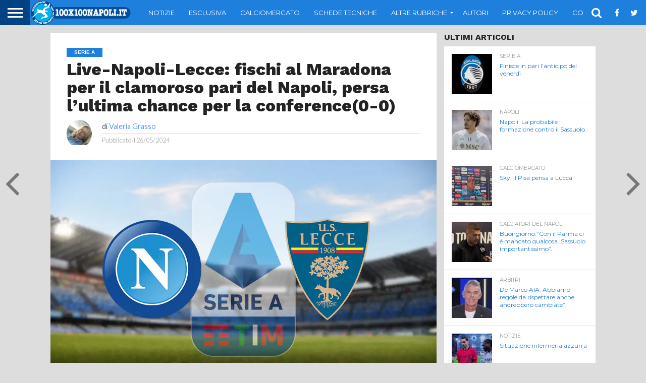

--- FILE ---
content_type: text/html; charset=UTF-8
request_url: https://www.100x100napoli.it/live-napoli-lecce-fischi-al-maradona-per-il-clamoroso-pari-del-napoli-persa-lultima-chance-per-la-conference0-0/
body_size: 20877
content:







<!DOCTYPE html>
<html lang="it-IT"
 xmlns:og="http://ogp.me/ns#"
 xmlns:fb="http://ogp.me/ns/fb#">
<head>

	
<meta charset="UTF-8" >
<meta name="viewport" id="viewport" content="width=device-width, initial-scale=1.0, maximum-scale=1.0, minimum-scale=1.0, user-scalable=no" />


<link rel="alternate" type="application/rss+xml" title="RSS 2.0" href="https://www.100x100napoli.it/feed/" />
<link rel="alternate" type="text/xml" title="RSS .92" href="https://www.100x100napoli.it/feed/rss/" />
<link rel="alternate" type="application/atom+xml" title="Atom 0.3" href="https://www.100x100napoli.it/feed/atom/" />
<link rel="pingback" href="https://www.100x100napoli.it/xmlrpc.php" />

<meta property="og:image" content="https://www.100x100napoli.it/wp-content/uploads/2022/07/napoli-lecce-1000x576.jpg" />
<meta name="twitter:image" content="https://www.100x100napoli.it/wp-content/uploads/2022/07/napoli-lecce-1000x576.jpg" />

<meta property="og:type" content="article" />
<meta property="og:description" content="Napoli-Lecce: tra rimpianti, delusioni, polemiche e poche gioie, gli azzurri chiudono la stagione in attesa di addii e nuovi arrivi 90&#8242; + 5&#8242; nulla da fare. Il Napoli ci prova in tutti i modi ma non raggiunge l&#8217;ultimo obiettivo possibile. Il Torino perde a Bergamo ma potrebbe accedere alla conference league con il successo in [&hellip;]" />
<meta name="twitter:card" content="summary">
<meta name="twitter:url" content="https://www.100x100napoli.it/live-napoli-lecce-fischi-al-maradona-per-il-clamoroso-pari-del-napoli-persa-lultima-chance-per-la-conference0-0/">
<meta name="twitter:title" content="Live-Napoli-Lecce: fischi al Maradona per il clamoroso pari del Napoli, persa l&#8217;ultima chance per la conference(0-0)">
<meta name="twitter:description" content="Napoli-Lecce: tra rimpianti, delusioni, polemiche e poche gioie, gli azzurri chiudono la stagione in attesa di addii e nuovi arrivi 90&#8242; + 5&#8242; nulla da fare. Il Napoli ci prova in tutti i modi ma non raggiunge l&#8217;ultimo obiettivo possibile. Il Torino perde a Bergamo ma potrebbe accedere alla conference league con il successo in [&hellip;]">


<meta name='robots' content='index, follow, max-image-preview:large, max-snippet:-1, max-video-preview:-1' />

	<!-- This site is optimized with the Yoast SEO plugin v26.6 - https://yoast.com/wordpress/plugins/seo/ -->
	<link media="all" href="https://www.100x100napoli.it/wp-content/cache/autoptimize/css/autoptimize_8806abf2557481379d39c581a685193d.css" rel="stylesheet"><link media="screen" href="https://www.100x100napoli.it/wp-content/cache/autoptimize/css/autoptimize_00df71b5809d374b00ce03791ac8fac1.css" rel="stylesheet"><title>Live-Napoli-Lecce: fischi al Maradona per il clamoroso pari del Napoli, persa l&#039;ultima chance per la conference(0-0) - 100x100 Napoli</title>
	<meta name="description" content="Napoli-Lecce: tra rimpianti, delusioni, polemiche e poche gioie, gli azzurri chiudono la stagione in attesa di addii e nuovi arrivi" />
	<link rel="canonical" href="https://www.100x100napoli.it/live-napoli-lecce-fischi-al-maradona-per-il-clamoroso-pari-del-napoli-persa-lultima-chance-per-la-conference0-0/" />
	<meta name="twitter:card" content="summary_large_image" />
	<meta name="twitter:title" content="Live-Napoli-Lecce: fischi al Maradona per il clamoroso pari del Napoli, persa l&#039;ultima chance per la conference(0-0) - 100x100 Napoli" />
	<meta name="twitter:description" content="Napoli-Lecce: tra rimpianti, delusioni, polemiche e poche gioie, gli azzurri chiudono la stagione in attesa di addii e nuovi arrivi" />
	<meta name="twitter:image" content="https://www.100x100napoli.it/wp-content/uploads/2022/07/napoli-lecce.jpg" />
	<meta name="twitter:creator" content="@100x100Napoli" />
	<meta name="twitter:site" content="@100x100Napoli" />
	<meta name="twitter:label1" content="Scritto da" />
	<meta name="twitter:data1" content="Valeria Grasso" />
	<meta name="twitter:label2" content="Tempo di lettura stimato" />
	<meta name="twitter:data2" content="2 minuti" />
	<script type="application/ld+json" class="yoast-schema-graph">{"@context":"https://schema.org","@graph":[{"@type":"Article","@id":"https://www.100x100napoli.it/live-napoli-lecce-fischi-al-maradona-per-il-clamoroso-pari-del-napoli-persa-lultima-chance-per-la-conference0-0/#article","isPartOf":{"@id":"https://www.100x100napoli.it/live-napoli-lecce-fischi-al-maradona-per-il-clamoroso-pari-del-napoli-persa-lultima-chance-per-la-conference0-0/"},"author":{"name":"Valeria Grasso","@id":"https://www.100x100napoli.it/#/schema/person/c3b75a7d7441b3786d5a12c3986291ca"},"headline":"Live-Napoli-Lecce: fischi al Maradona per il clamoroso pari del Napoli, persa l&#8217;ultima chance per la conference(0-0)","datePublished":"2024-05-26T16:00:28+00:00","dateModified":"2024-05-26T17:58:51+00:00","mainEntityOfPage":{"@id":"https://www.100x100napoli.it/live-napoli-lecce-fischi-al-maradona-per-il-clamoroso-pari-del-napoli-persa-lultima-chance-per-la-conference0-0/"},"wordCount":279,"publisher":{"@id":"https://www.100x100napoli.it/#organization"},"image":{"@id":"https://www.100x100napoli.it/live-napoli-lecce-fischi-al-maradona-per-il-clamoroso-pari-del-napoli-persa-lultima-chance-per-la-conference0-0/#primaryimage"},"thumbnailUrl":"https://www.100x100napoli.it/wp-content/uploads/2022/07/napoli-lecce.jpg","keywords":["Calzona","Kvararskhelia","Osimhen","Primo","Zielinski"],"articleSection":["Serie A"],"inLanguage":"it-IT"},{"@type":"WebPage","@id":"https://www.100x100napoli.it/live-napoli-lecce-fischi-al-maradona-per-il-clamoroso-pari-del-napoli-persa-lultima-chance-per-la-conference0-0/","url":"https://www.100x100napoli.it/live-napoli-lecce-fischi-al-maradona-per-il-clamoroso-pari-del-napoli-persa-lultima-chance-per-la-conference0-0/","name":"Live-Napoli-Lecce: fischi al Maradona per il clamoroso pari del Napoli, persa l'ultima chance per la conference(0-0) - 100x100 Napoli","isPartOf":{"@id":"https://www.100x100napoli.it/#website"},"primaryImageOfPage":{"@id":"https://www.100x100napoli.it/live-napoli-lecce-fischi-al-maradona-per-il-clamoroso-pari-del-napoli-persa-lultima-chance-per-la-conference0-0/#primaryimage"},"image":{"@id":"https://www.100x100napoli.it/live-napoli-lecce-fischi-al-maradona-per-il-clamoroso-pari-del-napoli-persa-lultima-chance-per-la-conference0-0/#primaryimage"},"thumbnailUrl":"https://www.100x100napoli.it/wp-content/uploads/2022/07/napoli-lecce.jpg","datePublished":"2024-05-26T16:00:28+00:00","dateModified":"2024-05-26T17:58:51+00:00","description":"Napoli-Lecce: tra rimpianti, delusioni, polemiche e poche gioie, gli azzurri chiudono la stagione in attesa di addii e nuovi arrivi","breadcrumb":{"@id":"https://www.100x100napoli.it/live-napoli-lecce-fischi-al-maradona-per-il-clamoroso-pari-del-napoli-persa-lultima-chance-per-la-conference0-0/#breadcrumb"},"inLanguage":"it-IT","potentialAction":[{"@type":"ReadAction","target":["https://www.100x100napoli.it/live-napoli-lecce-fischi-al-maradona-per-il-clamoroso-pari-del-napoli-persa-lultima-chance-per-la-conference0-0/"]}]},{"@type":"ImageObject","inLanguage":"it-IT","@id":"https://www.100x100napoli.it/live-napoli-lecce-fischi-al-maradona-per-il-clamoroso-pari-del-napoli-persa-lultima-chance-per-la-conference0-0/#primaryimage","url":"https://www.100x100napoli.it/wp-content/uploads/2022/07/napoli-lecce.jpg","contentUrl":"https://www.100x100napoli.it/wp-content/uploads/2022/07/napoli-lecce.jpg","width":1024,"height":576},{"@type":"BreadcrumbList","@id":"https://www.100x100napoli.it/live-napoli-lecce-fischi-al-maradona-per-il-clamoroso-pari-del-napoli-persa-lultima-chance-per-la-conference0-0/#breadcrumb","itemListElement":[{"@type":"ListItem","position":1,"name":"Home","item":"https://www.100x100napoli.it/"},{"@type":"ListItem","position":2,"name":"Live-Napoli-Lecce: fischi al Maradona per il clamoroso pari del Napoli, persa l&#8217;ultima chance per la conference(0-0)"}]},{"@type":"WebSite","@id":"https://www.100x100napoli.it/#website","url":"https://www.100x100napoli.it/","name":"100x100 Napoli","description":"Per chi tifa Napoli al 100%","publisher":{"@id":"https://www.100x100napoli.it/#organization"},"potentialAction":[{"@type":"SearchAction","target":{"@type":"EntryPoint","urlTemplate":"https://www.100x100napoli.it/?s={search_term_string}"},"query-input":{"@type":"PropertyValueSpecification","valueRequired":true,"valueName":"search_term_string"}}],"inLanguage":"it-IT"},{"@type":"Organization","@id":"https://www.100x100napoli.it/#organization","name":"100X100Napoli","url":"https://www.100x100napoli.it/","logo":{"@type":"ImageObject","inLanguage":"it-IT","@id":"https://www.100x100napoli.it/#/schema/logo/image/","url":"https://www.100x100napoli.it/wp-content/uploads/2017/01/Logo.jpg","contentUrl":"https://www.100x100napoli.it/wp-content/uploads/2017/01/Logo.jpg","width":392,"height":392,"caption":"100X100Napoli"},"image":{"@id":"https://www.100x100napoli.it/#/schema/logo/image/"},"sameAs":["https://www.facebook.com/100x100napoli/","https://x.com/100x100Napoli","http://www.instagram.com/100x100napoli.it","https://www.youtube.com/channel/UCh3elZmeYIP2lA3oacTguNg"]},{"@type":"Person","@id":"https://www.100x100napoli.it/#/schema/person/c3b75a7d7441b3786d5a12c3986291ca","name":"Valeria Grasso","image":{"@type":"ImageObject","inLanguage":"it-IT","@id":"https://www.100x100napoli.it/#/schema/person/image/","url":"https://secure.gravatar.com/avatar/419a95b1908dd179a3093eb7f709d7d1bb8c9e7ba7178e8fbdde756e77f0d583?s=96&d=mm&r=g","contentUrl":"https://secure.gravatar.com/avatar/419a95b1908dd179a3093eb7f709d7d1bb8c9e7ba7178e8fbdde756e77f0d583?s=96&d=mm&r=g","caption":"Valeria Grasso"},"sameAs":["https://www.100x100napoli.it"],"url":"https://www.100x100napoli.it/author/valeriagrasso/"}]}</script>
	<!-- / Yoast SEO plugin. -->


<link rel='dns-prefetch' href='//secure.gravatar.com' />
<link rel='dns-prefetch' href='//stats.wp.com' />
<link rel='dns-prefetch' href='//netdna.bootstrapcdn.com' />
<link rel='dns-prefetch' href='//v0.wordpress.com' />
<link href='https://fonts.gstatic.com' crossorigin='anonymous' rel='preconnect' />
<link rel="alternate" type="application/rss+xml" title="100x100 Napoli &raquo; Feed" href="https://www.100x100napoli.it/feed/" />
<link rel="alternate" type="application/rss+xml" title="100x100 Napoli &raquo; Feed dei commenti" href="https://www.100x100napoli.it/comments/feed/" />
<link rel="alternate" title="oEmbed (JSON)" type="application/json+oembed" href="https://www.100x100napoli.it/wp-json/oembed/1.0/embed?url=https%3A%2F%2Fwww.100x100napoli.it%2Flive-napoli-lecce-fischi-al-maradona-per-il-clamoroso-pari-del-napoli-persa-lultima-chance-per-la-conference0-0%2F" />
<link rel="alternate" title="oEmbed (XML)" type="text/xml+oembed" href="https://www.100x100napoli.it/wp-json/oembed/1.0/embed?url=https%3A%2F%2Fwww.100x100napoli.it%2Flive-napoli-lecce-fischi-al-maradona-per-il-clamoroso-pari-del-napoli-persa-lultima-chance-per-la-conference0-0%2F&#038;format=xml" />
		<!-- This site uses the Google Analytics by ExactMetrics plugin v8.11.0 - Using Analytics tracking - https://www.exactmetrics.com/ -->
		<!-- Note: ExactMetrics is not currently configured on this site. The site owner needs to authenticate with Google Analytics in the ExactMetrics settings panel. -->
					<!-- No tracking code set -->
				<!-- / Google Analytics by ExactMetrics -->
		<style id='wp-img-auto-sizes-contain-inline-css' type='text/css'>
img:is([sizes=auto i],[sizes^="auto," i]){contain-intrinsic-size:3000px 1500px}
/*# sourceURL=wp-img-auto-sizes-contain-inline-css */
</style>
<style id='wp-block-library-inline-css' type='text/css'>
:root{--wp-block-synced-color:#7a00df;--wp-block-synced-color--rgb:122,0,223;--wp-bound-block-color:var(--wp-block-synced-color);--wp-editor-canvas-background:#ddd;--wp-admin-theme-color:#007cba;--wp-admin-theme-color--rgb:0,124,186;--wp-admin-theme-color-darker-10:#006ba1;--wp-admin-theme-color-darker-10--rgb:0,107,160.5;--wp-admin-theme-color-darker-20:#005a87;--wp-admin-theme-color-darker-20--rgb:0,90,135;--wp-admin-border-width-focus:2px}@media (min-resolution:192dpi){:root{--wp-admin-border-width-focus:1.5px}}.wp-element-button{cursor:pointer}:root .has-very-light-gray-background-color{background-color:#eee}:root .has-very-dark-gray-background-color{background-color:#313131}:root .has-very-light-gray-color{color:#eee}:root .has-very-dark-gray-color{color:#313131}:root .has-vivid-green-cyan-to-vivid-cyan-blue-gradient-background{background:linear-gradient(135deg,#00d084,#0693e3)}:root .has-purple-crush-gradient-background{background:linear-gradient(135deg,#34e2e4,#4721fb 50%,#ab1dfe)}:root .has-hazy-dawn-gradient-background{background:linear-gradient(135deg,#faaca8,#dad0ec)}:root .has-subdued-olive-gradient-background{background:linear-gradient(135deg,#fafae1,#67a671)}:root .has-atomic-cream-gradient-background{background:linear-gradient(135deg,#fdd79a,#004a59)}:root .has-nightshade-gradient-background{background:linear-gradient(135deg,#330968,#31cdcf)}:root .has-midnight-gradient-background{background:linear-gradient(135deg,#020381,#2874fc)}:root{--wp--preset--font-size--normal:16px;--wp--preset--font-size--huge:42px}.has-regular-font-size{font-size:1em}.has-larger-font-size{font-size:2.625em}.has-normal-font-size{font-size:var(--wp--preset--font-size--normal)}.has-huge-font-size{font-size:var(--wp--preset--font-size--huge)}.has-text-align-center{text-align:center}.has-text-align-left{text-align:left}.has-text-align-right{text-align:right}.has-fit-text{white-space:nowrap!important}#end-resizable-editor-section{display:none}.aligncenter{clear:both}.items-justified-left{justify-content:flex-start}.items-justified-center{justify-content:center}.items-justified-right{justify-content:flex-end}.items-justified-space-between{justify-content:space-between}.screen-reader-text{border:0;clip-path:inset(50%);height:1px;margin:-1px;overflow:hidden;padding:0;position:absolute;width:1px;word-wrap:normal!important}.screen-reader-text:focus{background-color:#ddd;clip-path:none;color:#444;display:block;font-size:1em;height:auto;left:5px;line-height:normal;padding:15px 23px 14px;text-decoration:none;top:5px;width:auto;z-index:100000}html :where(.has-border-color){border-style:solid}html :where([style*=border-top-color]){border-top-style:solid}html :where([style*=border-right-color]){border-right-style:solid}html :where([style*=border-bottom-color]){border-bottom-style:solid}html :where([style*=border-left-color]){border-left-style:solid}html :where([style*=border-width]){border-style:solid}html :where([style*=border-top-width]){border-top-style:solid}html :where([style*=border-right-width]){border-right-style:solid}html :where([style*=border-bottom-width]){border-bottom-style:solid}html :where([style*=border-left-width]){border-left-style:solid}html :where(img[class*=wp-image-]){height:auto;max-width:100%}:where(figure){margin:0 0 1em}html :where(.is-position-sticky){--wp-admin--admin-bar--position-offset:var(--wp-admin--admin-bar--height,0px)}@media screen and (max-width:600px){html :where(.is-position-sticky){--wp-admin--admin-bar--position-offset:0px}}

/*# sourceURL=wp-block-library-inline-css */
</style><style id='global-styles-inline-css' type='text/css'>
:root{--wp--preset--aspect-ratio--square: 1;--wp--preset--aspect-ratio--4-3: 4/3;--wp--preset--aspect-ratio--3-4: 3/4;--wp--preset--aspect-ratio--3-2: 3/2;--wp--preset--aspect-ratio--2-3: 2/3;--wp--preset--aspect-ratio--16-9: 16/9;--wp--preset--aspect-ratio--9-16: 9/16;--wp--preset--color--black: #000000;--wp--preset--color--cyan-bluish-gray: #abb8c3;--wp--preset--color--white: #ffffff;--wp--preset--color--pale-pink: #f78da7;--wp--preset--color--vivid-red: #cf2e2e;--wp--preset--color--luminous-vivid-orange: #ff6900;--wp--preset--color--luminous-vivid-amber: #fcb900;--wp--preset--color--light-green-cyan: #7bdcb5;--wp--preset--color--vivid-green-cyan: #00d084;--wp--preset--color--pale-cyan-blue: #8ed1fc;--wp--preset--color--vivid-cyan-blue: #0693e3;--wp--preset--color--vivid-purple: #9b51e0;--wp--preset--gradient--vivid-cyan-blue-to-vivid-purple: linear-gradient(135deg,rgb(6,147,227) 0%,rgb(155,81,224) 100%);--wp--preset--gradient--light-green-cyan-to-vivid-green-cyan: linear-gradient(135deg,rgb(122,220,180) 0%,rgb(0,208,130) 100%);--wp--preset--gradient--luminous-vivid-amber-to-luminous-vivid-orange: linear-gradient(135deg,rgb(252,185,0) 0%,rgb(255,105,0) 100%);--wp--preset--gradient--luminous-vivid-orange-to-vivid-red: linear-gradient(135deg,rgb(255,105,0) 0%,rgb(207,46,46) 100%);--wp--preset--gradient--very-light-gray-to-cyan-bluish-gray: linear-gradient(135deg,rgb(238,238,238) 0%,rgb(169,184,195) 100%);--wp--preset--gradient--cool-to-warm-spectrum: linear-gradient(135deg,rgb(74,234,220) 0%,rgb(151,120,209) 20%,rgb(207,42,186) 40%,rgb(238,44,130) 60%,rgb(251,105,98) 80%,rgb(254,248,76) 100%);--wp--preset--gradient--blush-light-purple: linear-gradient(135deg,rgb(255,206,236) 0%,rgb(152,150,240) 100%);--wp--preset--gradient--blush-bordeaux: linear-gradient(135deg,rgb(254,205,165) 0%,rgb(254,45,45) 50%,rgb(107,0,62) 100%);--wp--preset--gradient--luminous-dusk: linear-gradient(135deg,rgb(255,203,112) 0%,rgb(199,81,192) 50%,rgb(65,88,208) 100%);--wp--preset--gradient--pale-ocean: linear-gradient(135deg,rgb(255,245,203) 0%,rgb(182,227,212) 50%,rgb(51,167,181) 100%);--wp--preset--gradient--electric-grass: linear-gradient(135deg,rgb(202,248,128) 0%,rgb(113,206,126) 100%);--wp--preset--gradient--midnight: linear-gradient(135deg,rgb(2,3,129) 0%,rgb(40,116,252) 100%);--wp--preset--font-size--small: 13px;--wp--preset--font-size--medium: 20px;--wp--preset--font-size--large: 36px;--wp--preset--font-size--x-large: 42px;--wp--preset--spacing--20: 0.44rem;--wp--preset--spacing--30: 0.67rem;--wp--preset--spacing--40: 1rem;--wp--preset--spacing--50: 1.5rem;--wp--preset--spacing--60: 2.25rem;--wp--preset--spacing--70: 3.38rem;--wp--preset--spacing--80: 5.06rem;--wp--preset--shadow--natural: 6px 6px 9px rgba(0, 0, 0, 0.2);--wp--preset--shadow--deep: 12px 12px 50px rgba(0, 0, 0, 0.4);--wp--preset--shadow--sharp: 6px 6px 0px rgba(0, 0, 0, 0.2);--wp--preset--shadow--outlined: 6px 6px 0px -3px rgb(255, 255, 255), 6px 6px rgb(0, 0, 0);--wp--preset--shadow--crisp: 6px 6px 0px rgb(0, 0, 0);}:where(.is-layout-flex){gap: 0.5em;}:where(.is-layout-grid){gap: 0.5em;}body .is-layout-flex{display: flex;}.is-layout-flex{flex-wrap: wrap;align-items: center;}.is-layout-flex > :is(*, div){margin: 0;}body .is-layout-grid{display: grid;}.is-layout-grid > :is(*, div){margin: 0;}:where(.wp-block-columns.is-layout-flex){gap: 2em;}:where(.wp-block-columns.is-layout-grid){gap: 2em;}:where(.wp-block-post-template.is-layout-flex){gap: 1.25em;}:where(.wp-block-post-template.is-layout-grid){gap: 1.25em;}.has-black-color{color: var(--wp--preset--color--black) !important;}.has-cyan-bluish-gray-color{color: var(--wp--preset--color--cyan-bluish-gray) !important;}.has-white-color{color: var(--wp--preset--color--white) !important;}.has-pale-pink-color{color: var(--wp--preset--color--pale-pink) !important;}.has-vivid-red-color{color: var(--wp--preset--color--vivid-red) !important;}.has-luminous-vivid-orange-color{color: var(--wp--preset--color--luminous-vivid-orange) !important;}.has-luminous-vivid-amber-color{color: var(--wp--preset--color--luminous-vivid-amber) !important;}.has-light-green-cyan-color{color: var(--wp--preset--color--light-green-cyan) !important;}.has-vivid-green-cyan-color{color: var(--wp--preset--color--vivid-green-cyan) !important;}.has-pale-cyan-blue-color{color: var(--wp--preset--color--pale-cyan-blue) !important;}.has-vivid-cyan-blue-color{color: var(--wp--preset--color--vivid-cyan-blue) !important;}.has-vivid-purple-color{color: var(--wp--preset--color--vivid-purple) !important;}.has-black-background-color{background-color: var(--wp--preset--color--black) !important;}.has-cyan-bluish-gray-background-color{background-color: var(--wp--preset--color--cyan-bluish-gray) !important;}.has-white-background-color{background-color: var(--wp--preset--color--white) !important;}.has-pale-pink-background-color{background-color: var(--wp--preset--color--pale-pink) !important;}.has-vivid-red-background-color{background-color: var(--wp--preset--color--vivid-red) !important;}.has-luminous-vivid-orange-background-color{background-color: var(--wp--preset--color--luminous-vivid-orange) !important;}.has-luminous-vivid-amber-background-color{background-color: var(--wp--preset--color--luminous-vivid-amber) !important;}.has-light-green-cyan-background-color{background-color: var(--wp--preset--color--light-green-cyan) !important;}.has-vivid-green-cyan-background-color{background-color: var(--wp--preset--color--vivid-green-cyan) !important;}.has-pale-cyan-blue-background-color{background-color: var(--wp--preset--color--pale-cyan-blue) !important;}.has-vivid-cyan-blue-background-color{background-color: var(--wp--preset--color--vivid-cyan-blue) !important;}.has-vivid-purple-background-color{background-color: var(--wp--preset--color--vivid-purple) !important;}.has-black-border-color{border-color: var(--wp--preset--color--black) !important;}.has-cyan-bluish-gray-border-color{border-color: var(--wp--preset--color--cyan-bluish-gray) !important;}.has-white-border-color{border-color: var(--wp--preset--color--white) !important;}.has-pale-pink-border-color{border-color: var(--wp--preset--color--pale-pink) !important;}.has-vivid-red-border-color{border-color: var(--wp--preset--color--vivid-red) !important;}.has-luminous-vivid-orange-border-color{border-color: var(--wp--preset--color--luminous-vivid-orange) !important;}.has-luminous-vivid-amber-border-color{border-color: var(--wp--preset--color--luminous-vivid-amber) !important;}.has-light-green-cyan-border-color{border-color: var(--wp--preset--color--light-green-cyan) !important;}.has-vivid-green-cyan-border-color{border-color: var(--wp--preset--color--vivid-green-cyan) !important;}.has-pale-cyan-blue-border-color{border-color: var(--wp--preset--color--pale-cyan-blue) !important;}.has-vivid-cyan-blue-border-color{border-color: var(--wp--preset--color--vivid-cyan-blue) !important;}.has-vivid-purple-border-color{border-color: var(--wp--preset--color--vivid-purple) !important;}.has-vivid-cyan-blue-to-vivid-purple-gradient-background{background: var(--wp--preset--gradient--vivid-cyan-blue-to-vivid-purple) !important;}.has-light-green-cyan-to-vivid-green-cyan-gradient-background{background: var(--wp--preset--gradient--light-green-cyan-to-vivid-green-cyan) !important;}.has-luminous-vivid-amber-to-luminous-vivid-orange-gradient-background{background: var(--wp--preset--gradient--luminous-vivid-amber-to-luminous-vivid-orange) !important;}.has-luminous-vivid-orange-to-vivid-red-gradient-background{background: var(--wp--preset--gradient--luminous-vivid-orange-to-vivid-red) !important;}.has-very-light-gray-to-cyan-bluish-gray-gradient-background{background: var(--wp--preset--gradient--very-light-gray-to-cyan-bluish-gray) !important;}.has-cool-to-warm-spectrum-gradient-background{background: var(--wp--preset--gradient--cool-to-warm-spectrum) !important;}.has-blush-light-purple-gradient-background{background: var(--wp--preset--gradient--blush-light-purple) !important;}.has-blush-bordeaux-gradient-background{background: var(--wp--preset--gradient--blush-bordeaux) !important;}.has-luminous-dusk-gradient-background{background: var(--wp--preset--gradient--luminous-dusk) !important;}.has-pale-ocean-gradient-background{background: var(--wp--preset--gradient--pale-ocean) !important;}.has-electric-grass-gradient-background{background: var(--wp--preset--gradient--electric-grass) !important;}.has-midnight-gradient-background{background: var(--wp--preset--gradient--midnight) !important;}.has-small-font-size{font-size: var(--wp--preset--font-size--small) !important;}.has-medium-font-size{font-size: var(--wp--preset--font-size--medium) !important;}.has-large-font-size{font-size: var(--wp--preset--font-size--large) !important;}.has-x-large-font-size{font-size: var(--wp--preset--font-size--x-large) !important;}
/*# sourceURL=global-styles-inline-css */
</style>

<style id='classic-theme-styles-inline-css' type='text/css'>
/*! This file is auto-generated */
.wp-block-button__link{color:#fff;background-color:#32373c;border-radius:9999px;box-shadow:none;text-decoration:none;padding:calc(.667em + 2px) calc(1.333em + 2px);font-size:1.125em}.wp-block-file__button{background:#32373c;color:#fff;text-decoration:none}
/*# sourceURL=/wp-includes/css/classic-themes.min.css */
</style>




<link rel='stylesheet' id='mvp-fontawesome-css' href='//netdna.bootstrapcdn.com/font-awesome/4.4.0/css/font-awesome.css' type='text/css' media='all' />




<script type="text/javascript" src="https://www.100x100napoli.it/wp-includes/js/jquery/jquery.min.js" id="jquery-core-js"></script>


<link rel="https://api.w.org/" href="https://www.100x100napoli.it/wp-json/" /><link rel="alternate" title="JSON" type="application/json" href="https://www.100x100napoli.it/wp-json/wp/v2/posts/408746" /><link rel="EditURI" type="application/rsd+xml" title="RSD" href="https://www.100x100napoli.it/xmlrpc.php?rsd" />
<meta name="generator" content="WordPress 6.9" />
<link rel='shortlink' href='https://wp.me/p7wItA-1IkG' />
<meta property="fb:app_id" content="158316458289442"/>	<style>img#wpstats{display:none}</style>
					<style>.cmplz-hidden {
					display: none !important;
				}</style><!-- Google tag (gtag.js) -->
<script type="text/plain" data-service="google-analytics" data-category="statistics" async data-cmplz-src="https://www.googletagmanager.com/gtag/js?id=G-4KTVJV9ZH2"></script>
<script>
  window.dataLayer = window.dataLayer || [];
  function gtag(){dataLayer.push(arguments);}
  gtag('js', new Date());

  gtag('config', 'G-4KTVJV9ZH2');
</script>
<style type='text/css'>

@import url(//fonts.googleapis.com/css?family=Oswald:400,700|Lato:400,700|Work+Sans:900|Montserrat:400,700|Open+Sans:800|Playfair+Display:400,700,900|Quicksand|Raleway:200,400,700|Roboto+Slab:400,700|Work+Sans:100,200,300,400,500,600,700,800,900|Montserrat:100,200,300,400,500,600,700,800,900|Work+Sans:100,200,300,400,400italic,500,600,700,700italic,800,900|Lato:100,200,300,400,400italic,500,600,700,700italic,800,900|Montserrat:100,200,300,400,500,600,700,800,900&subset=latin,latin-ext,cyrillic,cyrillic-ext,greek-ext,greek,vietnamese);

#wallpaper {
	background: url() no-repeat 50% 0;
	}
body,
.blog-widget-text p,
.feat-widget-text p,
.post-info-right,
span.post-excerpt,
span.feat-caption,
span.soc-count-text,
#content-main p,
#commentspopup .comments-pop,
.archive-list-text p,
.author-box-bot p,
#post-404 p,
.foot-widget,
#home-feat-text p,
.feat-top2-left-text p,
.feat-wide1-text p,
.feat-wide4-text p,
#content-main table,
.foot-copy p,
.video-main-text p {
	font-family: 'Lato', sans-serif;
	}

a,
a:visited,
.post-info-name a {
	color: #599bff;
	}

a:hover {
	color: #999999;
	}

.fly-but-wrap,
span.feat-cat,
span.post-head-cat,
.prev-next-text a,
.prev-next-text a:visited,
.prev-next-text a:hover {
	background: #1e7fdd;
	}

.fly-but-wrap {
	background: #014382;
	}

.fly-but-wrap span {
	background: #ffffff;
	}

.woocommerce .star-rating span:before {
	color: #1e7fdd;
	}

.woocommerce .widget_price_filter .ui-slider .ui-slider-range,
.woocommerce .widget_price_filter .ui-slider .ui-slider-handle {
	background-color: #1e7fdd;
	}

.woocommerce span.onsale,
.woocommerce #respond input#submit.alt,
.woocommerce a.button.alt,
.woocommerce button.button.alt,
.woocommerce input.button.alt,
.woocommerce #respond input#submit.alt:hover,
.woocommerce a.button.alt:hover,
.woocommerce button.button.alt:hover,
.woocommerce input.button.alt:hover {
	background-color: #1e7fdd;
	}

span.post-header {
	border-top: 4px solid #1e7fdd;
	}

#main-nav-wrap,
nav.main-menu-wrap,
.nav-logo,
.nav-right-wrap,
.nav-menu-out,
.nav-logo-out,
#head-main-top {
	-webkit-backface-visibility: hidden;
	background: #1e7fdd;
	}

nav.main-menu-wrap ul li a,
.nav-menu-out:hover ul li:hover a,
.nav-menu-out:hover span.nav-search-but:hover i,
.nav-menu-out:hover span.nav-soc-but:hover i,
span.nav-search-but i,
span.nav-soc-but i {
	color: #ffffff;
	}

.nav-menu-out:hover li.menu-item-has-children:hover a:after,
nav.main-menu-wrap ul li.menu-item-has-children a:after {
	border-color: #ffffff transparent transparent transparent;
	}

.nav-menu-out:hover ul li a,
.nav-menu-out:hover span.nav-search-but i,
.nav-menu-out:hover span.nav-soc-but i {
	color: #014382;
	}

.nav-menu-out:hover li.menu-item-has-children a:after {
	border-color: #014382 transparent transparent transparent;
	}

.nav-menu-out:hover ul li ul.mega-list li a,
.side-list-text p,
.row-widget-text p,
.blog-widget-text h2,
.feat-widget-text h2,
.archive-list-text h2,
h2.author-list-head a,
.mvp-related-text a {
	color: #1e7fdd;
	}

ul.mega-list li:hover a,
ul.side-list li:hover .side-list-text p,
ul.row-widget-list li:hover .row-widget-text p,
ul.blog-widget-list li:hover .blog-widget-text h2,
.feat-widget-wrap:hover .feat-widget-text h2,
ul.archive-list li:hover .archive-list-text h2,
ul.archive-col-list li:hover .archive-list-text h2,
h2.author-list-head a:hover,
.mvp-related-posts ul li:hover .mvp-related-text a {
	color: #999999 !important;
	}

span.more-posts-text,
a.inf-more-but,
#comments-button a,
#comments-button span.comment-but-text {
	border: 1px solid #599bff;
	}

span.more-posts-text,
a.inf-more-but,
#comments-button a,
#comments-button span.comment-but-text {
	color: #599bff !important;
	}

#comments-button a:hover,
#comments-button span.comment-but-text:hover,
a.inf-more-but:hover,
span.more-posts-text:hover {
	background: #599bff;
	}

nav.main-menu-wrap ul li a,
ul.col-tabs li a,
nav.fly-nav-menu ul li a,
.foot-menu .menu li a {
	font-family: 'Montserrat', sans-serif;
	}

.feat-top2-right-text h2,
.side-list-text p,
.side-full-text p,
.row-widget-text p,
.feat-widget-text h2,
.blog-widget-text h2,
.prev-next-text a,
.prev-next-text a:visited,
.prev-next-text a:hover,
span.post-header,
.archive-list-text h2,
#woo-content h1.page-title,
.woocommerce div.product .product_title,
.woocommerce ul.products li.product h3,
.video-main-text h2,
.mvp-related-text a {
	font-family: 'Montserrat', sans-serif;
	}

.feat-wide-sub-text h2,
#home-feat-text h2,
.feat-top2-left-text h2,
.feat-wide1-text h2,
.feat-wide4-text h2,
.feat-wide5-text h2,
h1.post-title,
#content-main h1.post-title,
#post-404 h1,
h1.post-title-wide,
#content-main blockquote p,
#commentspopup #content-main h1 {
	font-family: 'Work Sans', sans-serif;
	}

h3.home-feat-title,
h3.side-list-title,
#infscr-loading,
.score-nav-menu select,
h1.cat-head,
h1.arch-head,
h2.author-list-head,
h3.foot-head,
.woocommerce ul.product_list_widget span.product-title,
.woocommerce ul.product_list_widget li a,
.woocommerce #reviews #comments ol.commentlist li .comment-text p.meta,
.woocommerce .related h2,
.woocommerce div.product .woocommerce-tabs .panel h2,
.woocommerce div.product .product_title,
#content-main h1,
#content-main h2,
#content-main h3,
#content-main h4,
#content-main h5,
#content-main h6 {
	font-family: 'Work Sans', sans-serif;
	}

</style>
	
<style type="text/css">


.post-cont-out,
.post-cont-in {
	margin-right: 0;
	}
.nav-links {
	display: none;
	}








h2 {
font-weight: 700!important;
}
#mvp_catrow_widget-2 p {
font-weight: 700!important;
}

@import url('https://fonts.googleapis.com/css?family=Montserrat:100,200,300,400,500,600,700,800,900');
#home-mid-wrap, #tab-col2 .side-list-wrap{border: 1px solid #ededed;}
#sidebar-wrap{border-left:1px solid #ededed; }
.sport-widget{width:270px!important;}
.feat-info-views{display:none!;visibility:hidden;}
#wppas_custom_widgets-6.side-widget, #wppas_custom_widgets-7.side-widget {width:100%!important;}
.home .blog-widget-text p{color:#000;}

#sidebar-wrap {
    border-left: 0px solid #ededed; 
}
@media screen and (max-width: 1399px) and (min-width: 1100px) {
.lbanner iframe {
        -ms-zoom: 0.9;
        -moz-transform: scale(0.9);
        -moz-transform-origin: 0 0;
        -o-transform: scale(0.9);
        -o-transform-origin: 0 0;
        -webkit-transform: scale(0.9);
        -webkit-transform-origin: 0 0;
}
.lbanner {
width:270px;
}
}

.rbanner.side-widget {
    width: 100%;
/*border-color: #1e7fdd;*/
    border-style: solid;
    border-width: 0px;
}
.rbanner.side-widget h4.post-header {
    width: 90%;
}</style>

<style type="text/css">.recentcomments a{display:inline !important;padding:0 !important;margin:0 !important;}</style><style type="text/css" id="custom-background-css">
body.custom-background { background-color: #dddddd; }
</style>
	<link rel="icon" href="https://www.100x100napoli.it/wp-content/uploads/2016/09/cropped-100x100-napoli_open_1200_297-2-32x32.png" sizes="32x32" />
<link rel="icon" href="https://www.100x100napoli.it/wp-content/uploads/2016/09/cropped-100x100-napoli_open_1200_297-2-192x192.png" sizes="192x192" />
<link rel="apple-touch-icon" href="https://www.100x100napoli.it/wp-content/uploads/2016/09/cropped-100x100-napoli_open_1200_297-2-180x180.png" />
<meta name="msapplication-TileImage" content="https://www.100x100napoli.it/wp-content/uploads/2016/09/cropped-100x100-napoli_open_1200_297-2-270x270.png" />
	
	
<!--test ads button -->


	
	
	
	
	<!--GOOGLE ADSENSE-->
	

<script async src="https://pagead2.googlesyndication.com/pagead/js/adsbygoogle.js"></script>
<script>
     (adsbygoogle = window.adsbygoogle || []).push({
          google_ad_client: "ca-pub-9383661278682676",
          enable_page_level_ads: true
     });
</script>
	
	<!------------------->
	
	
	
	
	
	
	
	
	
	
	
	

</head>

<body data-cmplz=1 class="wp-singular post-template-default single single-post postid-408746 single-format-standard custom-background wp-theme-flex-mag wp-child-theme-flex-mag-child do-etfw">
	
	
	
	
	
	
	
	
	
	
	
	
	
	
	
	
	<div id="site" class="left relative">
		<div id="site-wrap" class="left relative">
						<div id="fly-wrap">
	<div class="fly-wrap-out">
		<div class="fly-side-wrap">
			<ul class="fly-bottom-soc left relative">
									<li class="fb-soc">
						<a href="https://www.facebook.com/100x100napoli" target="_blank">
						<i class="fa fa-facebook-square fa-2"></i>
						</a>
					</li>
													<li class="twit-soc">
						<a href="https://twitter.com/100x100Napoli" target="_blank">
						<i class="fa fa-twitter fa-2"></i>
						</a>
					</li>
																	<li class="inst-soc">
						<a href="https://www.instagram.com/100x100napoli.it" target="_blank">
						<i class="fa fa-instagram fa-2"></i>
						</a>
					</li>
																	<li class="yt-soc">
						<a href="https://www.youtube.com/channel/UCh3elZmeYIP2lA3oacTguNg" target="_blank">
						<i class="fa fa-youtube-play fa-2"></i>
						</a>
					</li>
																					<li class="rss-soc">
						<a href="https://www.100x100napoli.it/feed/rss/" target="_blank">
						<i class="fa fa-rss fa-2"></i>
						</a>
					</li>
							</ul>
		</div><!--fly-side-wrap-->
		<div class="fly-wrap-in">
			<div id="fly-menu-wrap">
				<nav class="fly-nav-menu left relative">
					<div class="menu-mainmenu-container"><ul id="menu-mainmenu" class="menu"><li id="menu-item-69093" class="menu-item menu-item-type-post_type menu-item-object-page menu-item-home menu-item-69093"><a href="https://www.100x100napoli.it/">Notizie</a></li>
<li id="menu-item-151979" class="menu-item menu-item-type-taxonomy menu-item-object-category current-post-ancestor current-menu-parent current-post-parent menu-item-151979"><a href="https://www.100x100napoli.it/category/seriea/">Serie A</a></li>
<li id="menu-item-151970" class="menu-item menu-item-type-taxonomy menu-item-object-category menu-item-151970"><a href="https://www.100x100napoli.it/category/serieb/">Serie B</a></li>
<li id="menu-item-151976" class="menu-item menu-item-type-taxonomy menu-item-object-category menu-item-151976"><a href="https://www.100x100napoli.it/category/champions_league/">Champions League</a></li>
<li id="menu-item-151978" class="menu-item menu-item-type-taxonomy menu-item-object-category menu-item-151978"><a href="https://www.100x100napoli.it/category/europa-league/">Europa League</a></li>
<li id="menu-item-318136" class="menu-item menu-item-type-taxonomy menu-item-object-category menu-item-318136"><a href="https://www.100x100napoli.it/category/calciomercato/">Calciomercato</a></li>
<li id="menu-item-91206" class="menu-item menu-item-type-taxonomy menu-item-object-category menu-item-91206"><a href="https://www.100x100napoli.it/category/90-anni-di-emozioni/">Emozioni Azzurre</a></li>
<li id="menu-item-133055" class="menu-item menu-item-type-taxonomy menu-item-object-category menu-item-133055"><a href="https://www.100x100napoli.it/category/schede-tecniche/">Schede Tecniche</a></li>
<li id="menu-item-151977" class="menu-item menu-item-type-taxonomy menu-item-object-category menu-item-151977"><a href="https://www.100x100napoli.it/category/giovanili/">Giovanili</a></li>
<li id="menu-item-322482" class="menu-item menu-item-type-taxonomy menu-item-object-category menu-item-322482"><a href="https://www.100x100napoli.it/category/esport/">eSport</a></li>
<li id="menu-item-163021" class="menu-item menu-item-type-custom menu-item-object-custom menu-item-has-children menu-item-163021"><a href="#">Altre rubriche</a>
<ul class="sub-menu">
	<li id="menu-item-68936" class="menu-item menu-item-type-taxonomy menu-item-object-category menu-item-68936"><a href="https://www.100x100napoli.it/category/notizie/">Notizie</a></li>
	<li id="menu-item-68937" class="menu-item menu-item-type-taxonomy menu-item-object-category menu-item-68937"><a href="https://www.100x100napoli.it/category/editoriale/">Editoriale</a></li>
	<li id="menu-item-166511" class="menu-item menu-item-type-post_type menu-item-object-page menu-item-166511"><a href="https://www.100x100napoli.it/100x100-webtv/">100×100 TV</a></li>
</ul>
</li>
<li id="menu-item-81413" class="menu-item menu-item-type-post_type menu-item-object-page menu-item-81413"><a href="https://www.100x100napoli.it/autori/">Autori</a></li>
<li id="menu-item-318133" class="menu-item menu-item-type-post_type menu-item-object-page menu-item-privacy-policy menu-item-318133"><a rel="privacy-policy" href="https://www.100x100napoli.it/privacy-policy/">Privacy Policy</a></li>
</ul></div>				</nav>
				
				
			</div><!--fly-menu-wrap-->
			
		</div><!--fly-wrap-in-->
		
	</div><!--fly-wrap-out-->
</div><!--fly-wrap-->

			<div id="head-main-wrap" class="left relative">
				<div id="head-main-top" class="left relative">
																															
				
				<div id="main-nav-wrap">
					<div class="nav-out">
						<div class="nav-in">
							<div id="main-nav-cont" class="left" itemscope itemtype="http://schema.org/Organization">
								<div class="nav-logo-out">
									<div class="nav-left-wrap left relative">
										<div class="fly-but-wrap left relative">
											<span></span>
											<span></span>
											<span></span>
											<span></span>
										</div><!--fly-but-wrap-->
																					<div class="nav-logo left">
																									<a itemprop="url" href="https://www.100x100napoli.it/"><img itemprop="logo" src="https://www.100x100napoli.it/wp-content/uploads/2016/06/100x100-napoli_open.png" alt="100&#215;100 Napoli" /></a>
																																					<h2 class="mvp-logo-title">100&#215;100 Napoli</h2>
																							</div><!--nav-logo-->
																			</div><!--nav-left-wrap-->
									<div class="nav-logo-in">
										<div class="nav-menu-out">
											<div class="nav-menu-in">
												<nav class="main-menu-wrap left">
													<div class="menu-footer-menu-container"><ul id="menu-footer-menu" class="menu"><li id="menu-item-143027" class="menu-item menu-item-type-post_type menu-item-object-page menu-item-home menu-item-143027"><a href="https://www.100x100napoli.it/">Notizie</a></li>
<li id="menu-item-159400" class="menu-item menu-item-type-taxonomy menu-item-object-category menu-item-159400"><a href="https://www.100x100napoli.it/category/esclusiva/">Esclusiva</a></li>
<li id="menu-item-189911" class="menu-item menu-item-type-taxonomy menu-item-object-category menu-item-189911"><a href="https://www.100x100napoli.it/category/calciomercato/">Calciomercato</a></li>
<li id="menu-item-173681" class="menu-item menu-item-type-taxonomy menu-item-object-category menu-item-173681"><a href="https://www.100x100napoli.it/category/schede-tecniche/">Schede Tecniche</a></li>
<li id="menu-item-163022" class="menu-item menu-item-type-custom menu-item-object-custom menu-item-has-children menu-item-163022"><a href="#">Altre rubriche</a>
<ul class="sub-menu">
	<li id="menu-item-68931" class="menu-item menu-item-type-taxonomy menu-item-object-category menu-item-68931"><a href="https://www.100x100napoli.it/category/editoriale/">Editoriale</a></li>
	<li id="menu-item-169521" class="menu-item menu-item-type-taxonomy menu-item-object-category current-post-ancestor current-menu-parent current-post-parent menu-item-169521"><a href="https://www.100x100napoli.it/category/seriea/">Serie A</a></li>
	<li id="menu-item-169524" class="menu-item menu-item-type-taxonomy menu-item-object-category menu-item-169524"><a href="https://www.100x100napoli.it/category/serieb/">Serie B</a></li>
	<li id="menu-item-169522" class="menu-item menu-item-type-taxonomy menu-item-object-category menu-item-169522"><a href="https://www.100x100napoli.it/category/europa-league/">Europa League</a></li>
	<li id="menu-item-173679" class="menu-item menu-item-type-taxonomy menu-item-object-category menu-item-173679"><a href="https://www.100x100napoli.it/category/champions_league/">Champions League</a></li>
	<li id="menu-item-169523" class="menu-item menu-item-type-taxonomy menu-item-object-category menu-item-169523"><a href="https://www.100x100napoli.it/category/giovanili/">Giovanili</a></li>
	<li id="menu-item-225522" class="menu-item menu-item-type-taxonomy menu-item-object-category menu-item-225522"><a href="https://www.100x100napoli.it/category/napoli-story/">Napoli story</a></li>
	<li id="menu-item-68934" class="menu-item menu-item-type-taxonomy menu-item-object-category menu-item-68934"><a href="https://www.100x100napoli.it/category/statistiche/">Statistiche</a></li>
	<li id="menu-item-173676" class="menu-item menu-item-type-post_type menu-item-object-page menu-item-173676"><a href="https://www.100x100napoli.it/100x100-webtv/">100×100 TV</a></li>
</ul>
</li>
<li id="menu-item-173677" class="menu-item menu-item-type-post_type menu-item-object-page menu-item-173677"><a href="https://www.100x100napoli.it/autori/">Autori</a></li>
<li id="menu-item-191322" class="menu-item menu-item-type-post_type menu-item-object-page menu-item-privacy-policy menu-item-191322"><a rel="privacy-policy" href="https://www.100x100napoli.it/privacy-policy/">Privacy Policy</a></li>
<li id="menu-item-358192" class="menu-item menu-item-type-post_type menu-item-object-page menu-item-358192"><a href="https://www.100x100napoli.it/cookie-policy-ue/">Cookie Policy (UE)</a></li>
</ul></div>													
												</nav>
											</div><!--nav-menu-in-->
											<div class="nav-right-wrap relative">
												<div class="nav-search-wrap left relative">
													<span class="nav-search-but left"><i class="fa fa-search fa-2"></i></span>
													<div class="search-fly-wrap">
														<form method="get" id="searchform" action="https://www.100x100napoli.it/">
	<input type="text" name="s" id="s" value="Digita il termine da cercare e clicca invio" onfocus='if (this.value == "Digita il termine da cercare e clicca invio") { this.value = ""; }' onblur='if (this.value == "") { this.value = "Digita il termine da cercare e clicca invio"; }' />
	<input type="hidden" id="searchsubmit" value="Search" />
</form>													</div><!--search-fly-wrap-->
												</div><!--nav-search-wrap-->
																									<a href="https://www.facebook.com/100x100napoli" target="_blank">
													<span class="nav-soc-but"><i class="fa fa-facebook fa-2"></i></span>
													</a>
																																					<a href="https://twitter.com/100x100Napoli" target="_blank">
													<span class="nav-soc-but"><i class="fa fa-twitter fa-2"></i></span>
													</a>
																							</div><!--nav-right-wrap-->
											
											
											
											
										</div><!--nav-menu-out-->
									</div><!--nav-logo-in-->
								</div><!--nav-logo-out-->
							</div><!--main-nav-cont-->
						</div><!--nav-in-->
					</div><!--nav-out-->
				</div><!--main-nav-wrap-->
				
			</div><!--head-main-wrap-->
			
										<div id="body-main-wrap" class="left relative" itemscope itemtype="http://schema.org/NewsArticle">
					
					
					<!--ticker qui -->
					
					
					<meta itemscope itemprop="mainEntityOfPage"  itemType="https://schema.org/WebPage" itemid="https://www.100x100napoli.it/live-napoli-lecce-fischi-al-maradona-per-il-clamoroso-pari-del-napoli-persa-lultima-chance-per-la-conference0-0/"/>
																																			<div class="body-main-out relative">
					<div class="body-main-in">
						<div id="body-main-cont" class="left relative">
																		

											

<div id="post-main-wrap" class="left relative">
	<div class="post-wrap-out1">
		<div class="post-wrap-in1">
			<div id="post-left-col" class="relative">
								
				
				
				
				
				
				
					<article id="post-area" class="post-408746 post type-post status-publish format-standard has-post-thumbnail hentry category-seriea tag-calzona tag-kvararskhelia tag-osimhen tag-primo tag-zielinski">
													<header id="post-header">
																	<a class="post-cat-link" href="https://www.100x100napoli.it/category/seriea/"><span class="post-head-cat">Serie A</span></a>
																
								
								
								<h1 class="post-title entry-title left" itemprop="headline">Live-Napoli-Lecce: fischi al Maradona per il clamoroso pari del Napoli, persa l&#8217;ultima chance per la conference(0-0)</h1>
																	<div id="post-info-wrap" class="left relative">
										<div class="post-info-out">
											<div class="post-info-img left relative">
												<img alt='' src='https://www.100x100napoli.it/wp-content/uploads/2023/09/valeriagrasso-2023-1-272x300.jpeg' srcset='https://www.100x100napoli.it/wp-content/uploads/2023/09/valeriagrasso-2023-1-272x300.jpeg 272w, https://www.100x100napoli.it/wp-content/uploads/2023/09/valeriagrasso-2023-1-927x1024.jpeg 927w, https://www.100x100napoli.it/wp-content/uploads/2023/09/valeriagrasso-2023-1-768x848.jpeg 768w, https://www.100x100napoli.it/wp-content/uploads/2023/09/valeriagrasso-2023-1.jpeg 1066w' class='avatar avatar-50 photo' height='50' width='50' decoding='async'/>											</div><!--post-info-img-->
											<div class="post-info-in">
												<div class="post-info-right left relative">
													<div class="post-info-name left relative" itemprop="author" itemscope itemtype="https://schema.org/Person">
														<span class="post-info-text">di</span> <span class="author-name vcard fn author" itemprop="name"><a href="https://www.100x100napoli.it/author/valeriagrasso/" title="Articoli scritti da Valeria Grasso" rel="author">Valeria Grasso</a></span>  													</div><!--post-info-name-->
													
														
													
													
													<div class="post-info-date left relative">
														<span class="post-info-text">Pubblicato il</span> <span class="post-date updated"><time class="post-date updated" itemprop="datePublished" datetime="2024-05-26">26/05/2024</time></span>
														<meta itemprop="dateModified" content="2024-05-26"/>
														
														
													</div><!--post-info-date-->
												</div><!--post-info-right-->
											</div><!--post-info-in-->
										</div><!--post-info-out-->
									</div><!--post-info-wrap-->
															</header><!--post-header-->
						
																			
						
													
						<div class="aligncenter" >
							
						</div>
						
						
																											<div id="post-feat-img" class="left relative" itemprop="image" itemscope itemtype="https://schema.org/ImageObject">
											<img width="1024" height="576" src="https://www.100x100napoli.it/wp-content/uploads/2022/07/napoli-lecce.jpg" class="attachment- size- wp-post-image" alt="" decoding="async" fetchpriority="high" srcset="https://www.100x100napoli.it/wp-content/uploads/2022/07/napoli-lecce.jpg 1024w, https://www.100x100napoli.it/wp-content/uploads/2022/07/napoli-lecce-300x169.jpg 300w, https://www.100x100napoli.it/wp-content/uploads/2022/07/napoli-lecce-768x432.jpg 768w" sizes="(max-width: 1024px) 100vw, 1024px" />																						<meta itemprop="url" content="https://www.100x100napoli.it/wp-content/uploads/2022/07/napoli-lecce.jpg">
											<meta itemprop="width" content="1024">
											<meta itemprop="height" content="576">
											<div class="post-feat-text">
																																			</div><!--post-feat-text-->
										</div><!--post-feat-img-->
						
						
																																										
						<div id="content-area" itemprop="articleBody" class="post-408746 post type-post status-publish format-standard has-post-thumbnail hentry category-seriea tag-calzona tag-kvararskhelia tag-osimhen tag-primo tag-zielinski">
							<div class="post-cont-out">
								<div class="post-cont-in">
									<div id="content-main" class="left relative">
										


										
																															
																											<section class="social-sharing-top">
												

						
												<a href="#" onclick="window.open('http://www.facebook.com/sharer.php?u=https://www.100x100napoli.it/live-napoli-lecce-fischi-al-maradona-per-il-clamoroso-pari-del-napoli-persa-lultima-chance-per-la-conference0-0/&amp;t=Live-Napoli-Lecce: fischi al Maradona per il clamoroso pari del Napoli, persa l&#8217;ultima chance per la conference(0-0)', 'facebookShare', 'width=626,height=436'); return false;" title="Condividi su Facebook"><div class="facebook-share"><span class="fb-but1"><i class="fa fa-facebook fa-2"></i></span><span class="social-text">Condividi</span></div></a>
												<a href="#" onclick="window.open('http://twitter.com/share?text=Live-Napoli-Lecce: fischi al Maradona per il clamoroso pari del Napoli, persa l&#8217;ultima chance per la conference(0-0) -&amp;url=https://www.100x100napoli.it/live-napoli-lecce-fischi-al-maradona-per-il-clamoroso-pari-del-napoli-persa-lultima-chance-per-la-conference0-0/', 'twitterShare', 'width=626,height=436'); return false;" title="Condividi su Tweeter"><div class="twitter-share"><span class="twitter-but1"><i class="fa fa-twitter fa-2"></i></span><span class="social-text">Condividi</span></div></a>
												<a href="whatsapp://send?text=Live-Napoli-Lecce: fischi al Maradona per il clamoroso pari del Napoli, persa l&#8217;ultima chance per la conference(0-0) https://www.100x100napoli.it/live-napoli-lecce-fischi-al-maradona-per-il-clamoroso-pari-del-napoli-persa-lultima-chance-per-la-conference0-0/"><div class="whatsapp-share"><span class="whatsapp-but1"><i class="fa fa-whatsapp fa-2"></i></span><span class="social-text">Condividi</span></div></a>
												<a href="#" onclick="window.open('http://pinterest.com/pin/create/button/?url=https://www.100x100napoli.it/live-napoli-lecce-fischi-al-maradona-per-il-clamoroso-pari-del-napoli-persa-lultima-chance-per-la-conference0-0/&amp;media=https://www.100x100napoli.it/wp-content/uploads/2022/07/napoli-lecce-1000x576.jpg&amp;description=Live-Napoli-Lecce: fischi al Maradona per il clamoroso pari del Napoli, persa l&#8217;ultima chance per la conference(0-0)', 'pinterestShare', 'width=750,height=350'); return false;" title="Condividi su Pin"><div class="pinterest-share"><span class="pinterest-but1"><i class="fa fa-pinterest-p fa-2"></i></span><span class="social-text">Condividi</span></div></a>
												<a href="mailto:?subject=Live-Napoli-Lecce: fischi al Maradona per il clamoroso pari del Napoli, persa l&#8217;ultima chance per la conference(0-0)&amp;BODY=Ho trovato questo articolo interessante e vorrei condividerlo con te. Dagli un occhiata. https://www.100x100napoli.it/live-napoli-lecce-fischi-al-maradona-per-il-clamoroso-pari-del-napoli-persa-lultima-chance-per-la-conference0-0/"><div class="email-share"><span class="email-but"><i class="fa fa-envelope fa-2"></i></span><span class="social-text">Email</span></div></a>
																																																					<a href="https://www.100x100napoli.it/live-napoli-lecce-fischi-al-maradona-per-il-clamoroso-pari-del-napoli-persa-lultima-chance-per-la-conference0-0/#respond"><div class="social-comments comment-click-408746"><i class="fa fa-commenting fa-2"></i><span class="social-text-com">Commenti</span></div></a>
																																					
												
												
												
											</section>
										
										
	<!-------------------------------------------------corrispondenti-------------------------------------->
										
										
										
										
																				
										
		<!---------------------------------------------------------------------------------------->
										
										<!--social-sharing-top-->
										
										
										
										
										
										
																				
										
										
										
										
										
										
										
																				
										
										
										
										<p><strong>Napoli-Lecce: tra rimpianti, delusioni, polemiche e poche gioie, gli azzurri chiudono la stagione in attesa di addii e nuovi arrivi</strong><span id="more-408746"></span></p>
<p><strong>90&#8242; + 5&#8242; nulla da fare. Il Napoli ci prova in tutti i modi ma non raggiunge l&#8217;ultimo obiettivo possibile. Il Torino perde a Bergamo ma potrebbe accedere alla conference league con il successo in Europa della Fiorentina. </strong></p>
<p>84&#8242; esce Di Lorenzo, entra Mazzocchi. Potrebbe essere stata l&#8217;ultima partita del capitano dello scudetto azzurro</p>
<p>80&#8242; in questo secondo tempo la porta sembra stregata!</p>
<p><b>72&#8242; </b>Cross di Di Lorenzo, una deviazione favorisce Olivera che calcia: Baschirotto salva quasi sulla linea.</p>
<p><b>65&#8242; </b>Entra Osimhen per Cajuste. Modulo 4-2-3-1 super offensivo</p>
<p><b>64&#8242; </b>Sfortunato Napoli. Ngonge dalla destra scavalca Falcone con un tiro forte e preciso: traversa piena</p>
<p><b>56&#8242; </b>Doppio cambio Lecce: escono Almqvist e Krstovic, entrano Gonzalez e Pierotti</p>
<p><strong>55</strong>&#8216; Napoli più motivato nella ripresa. Kvara, Ngonge, Raspadori vanno vicini al gol. Palo clamoroso di Cajuste</p>
<p><b>46&#8242; </b>Entrano Ngonge e Raspadori al posto di Politano e Simeone</p><div id="ri_adv_middle_content"><script async src="https://pagead2.googlesyndication.com/pagead/js/adsbygoogle.js"></script>
<ins class="adsbygoogle"
     style="display:block; text-align:center;"
     data-ad-layout="in-article"
     data-ad-format="fluid"
     data-ad-client="ca-pub-9383661278682676"
     data-ad-slot="8135937985"></ins>
<script>
     (adsbygoogle = window.adsbygoogle || []).push({});
</script></div>
<p>19:03 Inizia il secondo tempo</p>
<p><strong>45</strong>&#8216; Primo tempo incolore del Napoli. Lo specchio della stagione: svogliata e inconcludente. Nessun tiro in porta degli azzurri. Nel secondo tempo necessariamente serve più motivazione.</p>
<p><b>44&#8242; il </b>Torino perde 2-0 con l&#8217;Atalanta: il Napoli deve fare risultato se vuole provare a cogliere l&#8217;ultima chance in Europa</p>
<p><b>11&#8242; </b>Lobotka e Di Lorenzo combinano per Kvara che indugia troppo e si fa murare</p>
<p><b>9&#8242; </b>Si salva il Napoli! Kristovic serve Dorgu in area. Il suo diagonale scalfisce il palo.</p>
<p>Ore 18:00 partiti!!!!</p>
<p>Le formazioni:</p>
<p><b>NAPOLI </b>(4-3-3): Meret; Di Lorenzo, Ostigard, Juan Jesus, Olivera; Anguissa, Lobotka, Cajuste; Politano, Simeone, Kvaratskhelia. Allenatore: Francesco Calzona</p>
<p>&nbsp;</p>
<div class="adv-margin adv-width-box">
<div class="center">
<div id="div-gpt-ad-300x250_article_mobile" class="placeholder">
<div id="google_ads_iframe_/1020895/tuttonapoli.net/mobile/300x250-article_0__container__"></div>
</div>
</div>
</div>
</p><!-- Facebook Comments Plugin for WordPress: http://peadig.com/wordpress-plugins/facebook-comments/ --><h3>Comments</h3><p><fb:comments-count href=https://www.100x100napoli.it/live-napoli-lecce-fischi-al-maradona-per-il-clamoroso-pari-del-napoli-persa-lultima-chance-per-la-conference0-0/></fb:comments-count> comments</p><div class="fb-comments" data-href="https://www.100x100napoli.it/live-napoli-lecce-fischi-al-maradona-per-il-clamoroso-pari-del-napoli-persa-lultima-chance-per-la-conference0-0/" data-numposts="5" data-width="100%" data-colorscheme="light"></div>																														<div class="mvp-org-wrap" itemprop="publisher" itemscope itemtype="https://schema.org/Organization">
											<div class="mvp-org-logo" itemprop="logo" itemscope itemtype="https://schema.org/ImageObject">
																									<img src="https://www.100x100napoli.it/wp-content/uploads/2016/06/100x100-napoli_open.png"/>
													<meta itemprop="url" content="https://www.100x100napoli.it/wp-content/uploads/2016/06/100x100-napoli_open.png">
																							</div><!--mvp-org-logo-->
											
											
											
											
											<meta itemprop="name" content="100&#215;100 Napoli">
										</div><!--mvp-org-wrap-->
										<div class="posts-nav-link">
																					</div><!--posts-nav-link-->
																					<div class="post-tags">
												<span class="post-tags-header">Articoli simili:</span><span itemprop="keywords"><a href="https://www.100x100napoli.it/tag/calzona/" rel="tag">Calzona</a>, <a href="https://www.100x100napoli.it/tag/kvararskhelia/" rel="tag">Kvararskhelia</a>, <a href="https://www.100x100napoli.it/tag/osimhen/" rel="tag">Osimhen</a>, <a href="https://www.100x100napoli.it/tag/primo/" rel="tag">Primo</a>, <a href="https://www.100x100napoli.it/tag/zielinski/" rel="tag">Zielinski</a></span>
												
												
												
												
												
												
												
											</div><!--post-tags-->
										
										
										
										
																															<div class="social-sharing-bot">
												<a href="#" onclick="window.open('http://www.facebook.com/sharer.php?u=https://www.100x100napoli.it/live-napoli-lecce-fischi-al-maradona-per-il-clamoroso-pari-del-napoli-persa-lultima-chance-per-la-conference0-0/&amp;t=Live-Napoli-Lecce: fischi al Maradona per il clamoroso pari del Napoli, persa l&#8217;ultima chance per la conference(0-0)', 'facebookShare', 'width=626,height=436'); return false;" title="Condividi su Facebook"><div class="facebook-share"><span class="fb-but1"><i class="fa fa-facebook fa-2"></i></span><span class="social-text">Condividi</span></div></a>
												<a href="#" onclick="window.open('http://twitter.com/share?text=Live-Napoli-Lecce: fischi al Maradona per il clamoroso pari del Napoli, persa l&#8217;ultima chance per la conference(0-0) -&amp;url=https://www.100x100napoli.it/live-napoli-lecce-fischi-al-maradona-per-il-clamoroso-pari-del-napoli-persa-lultima-chance-per-la-conference0-0/', 'twitterShare', 'width=626,height=436'); return false;" title="Condividi su Tweeter"><div class="twitter-share"><span class="twitter-but1"><i class="fa fa-twitter fa-2"></i></span><span class="social-text">Condividi</span></div></a>
												<a href="whatsapp://send?text=Live-Napoli-Lecce: fischi al Maradona per il clamoroso pari del Napoli, persa l&#8217;ultima chance per la conference(0-0) https://www.100x100napoli.it/live-napoli-lecce-fischi-al-maradona-per-il-clamoroso-pari-del-napoli-persa-lultima-chance-per-la-conference0-0/"><div class="whatsapp-share"><span class="whatsapp-but1"><i class="fa fa-whatsapp fa-2"></i></span><span class="social-text">Condividi</span></div></a>
												<a href="#" onclick="window.open('http://pinterest.com/pin/create/button/?url=https://www.100x100napoli.it/live-napoli-lecce-fischi-al-maradona-per-il-clamoroso-pari-del-napoli-persa-lultima-chance-per-la-conference0-0/&amp;media=https://www.100x100napoli.it/wp-content/uploads/2022/07/napoli-lecce-1000x576.jpg&amp;description=Live-Napoli-Lecce: fischi al Maradona per il clamoroso pari del Napoli, persa l&#8217;ultima chance per la conference(0-0)', 'pinterestShare', 'width=750,height=350'); return false;" title="Condividi su Pin"><div class="pinterest-share"><span class="pinterest-but1"><i class="fa fa-pinterest-p fa-2"></i></span><span class="social-text">Condividi</span></div></a>
												<a href="mailto:?subject=Live-Napoli-Lecce: fischi al Maradona per il clamoroso pari del Napoli, persa l&#8217;ultima chance per la conference(0-0)&amp;BODY=Ho trovato questo articolo interessante e vorrei condividerlo con te. Dagli un occhiata. https://www.100x100napoli.it/live-napoli-lecce-fischi-al-maradona-per-il-clamoroso-pari-del-napoli-persa-lultima-chance-per-la-conference0-0/"><div class="email-share"><span class="email-but"><i class="fa fa-envelope fa-2"></i></span><span class="social-text">Email</span></div></a>
												
												
												
												
												
												
											</div>
										
						<!-- CONTENUTI CORRISPONDENTI GOOGLE -->
										
									

												
												
												
											<!--article-ad-->
										
										
									
																													</div><!--content-main-->
								</div><!--post-cont-in-->
																
							</div><!--post-cont-out-->
						</div><!--content-area-->
					</article>
				
				
																			</div><!--post-left-col-->
			</div><!--post-wrap-in1-->
							<div id="post-right-col" class="relative">

					
				<!--CONTENUTI CORRISPONDENTI SIDEBAR-->	
					
					
					

					
					<!--/ CONTENUTI CORRISPONDENTI SIDEBAR-->	

					
					
																		<div class="side-title-wrap left relative">
	<h3 class="side-list-title">Ultimi Articoli</h3>
</div><!--side-title-wrap-->
<div class="side-list-wrap left relative">
	<ul class="side-list left relative">
							<li>
				<a href="https://www.100x100napoli.it/finisce-in-pari-lanticipo-del-venerdi/" rel="bookmark">
									<div class="side-list-out">
						<div class="side-list-img left relative">
							<img width="80" height="80" src="https://www.100x100napoli.it/wp-content/uploads/2024/05/Atalanta-Logo-80x80.png" class="attachment-mvp-small-thumb size-mvp-small-thumb wp-post-image" alt="" decoding="async" loading="lazy" srcset="https://www.100x100napoli.it/wp-content/uploads/2024/05/Atalanta-Logo-80x80.png 80w, https://www.100x100napoli.it/wp-content/uploads/2024/05/Atalanta-Logo-150x150.png 150w" sizes="auto, (max-width: 80px) 100vw, 80px" />													</div><!--side-list-img-->
						<div class="side-list-in">
							<div class="side-list-text left relative">
								<span class="side-list-cat">Serie A</span>
								<p>Finisce in pari l’anticipo del venerdì</p>
							</div><!--side-list-text-->
						</div><!--side-list-in-->
					</div><!--side-list-out-->
								</a>
			</li>
					<li>
				<a href="https://www.100x100napoli.it/napoli-la-probabile-formazione-contro-il-sassuolo/" rel="bookmark">
									<div class="side-list-out">
						<div class="side-list-img left relative">
							<img width="80" height="80" src="https://www.100x100napoli.it/wp-content/uploads/2026/01/IMG_1420-80x80.jpeg" class="attachment-mvp-small-thumb size-mvp-small-thumb wp-post-image" alt="" decoding="async" loading="lazy" srcset="https://www.100x100napoli.it/wp-content/uploads/2026/01/IMG_1420-80x80.jpeg 80w, https://www.100x100napoli.it/wp-content/uploads/2026/01/IMG_1420-297x300.jpeg 297w, https://www.100x100napoli.it/wp-content/uploads/2026/01/IMG_1420-150x150.jpeg 150w, https://www.100x100napoli.it/wp-content/uploads/2026/01/IMG_1420-768x776.jpeg 768w, https://www.100x100napoli.it/wp-content/uploads/2026/01/IMG_1420.jpeg 825w" sizes="auto, (max-width: 80px) 100vw, 80px" />													</div><!--side-list-img-->
						<div class="side-list-in">
							<div class="side-list-text left relative">
								<span class="side-list-cat">Napoli</span>
								<p>Napoli: La probabile formazione contro il Sassuolo.</p>
							</div><!--side-list-text-->
						</div><!--side-list-in-->
					</div><!--side-list-out-->
								</a>
			</li>
					<li>
				<a href="https://www.100x100napoli.it/sky-il-pisa-pensa-a-lucca/" rel="bookmark">
									<div class="side-list-out">
						<div class="side-list-img left relative">
							<img width="80" height="80" src="https://www.100x100napoli.it/wp-content/uploads/2025/07/lorenzo-lucca-80x80.jpeg" class="attachment-mvp-small-thumb size-mvp-small-thumb wp-post-image" alt="" decoding="async" loading="lazy" srcset="https://www.100x100napoli.it/wp-content/uploads/2025/07/lorenzo-lucca-80x80.jpeg 80w, https://www.100x100napoli.it/wp-content/uploads/2025/07/lorenzo-lucca-150x150.jpeg 150w" sizes="auto, (max-width: 80px) 100vw, 80px" />													</div><!--side-list-img-->
						<div class="side-list-in">
							<div class="side-list-text left relative">
								<span class="side-list-cat">Calciomercato</span>
								<p>Sky: Il Pisa pensa a Lucca</p>
							</div><!--side-list-text-->
						</div><!--side-list-in-->
					</div><!--side-list-out-->
								</a>
			</li>
					<li>
				<a href="https://www.100x100napoli.it/buongiornocon-il-parma-ci-e-mancato-qualcosa-sassuolo-importantissimo/" rel="bookmark">
									<div class="side-list-out">
						<div class="side-list-img left relative">
							<img width="80" height="80" src="https://www.100x100napoli.it/wp-content/uploads/2026/01/IMG_1794-80x80.jpeg" class="attachment-mvp-small-thumb size-mvp-small-thumb wp-post-image" alt="" decoding="async" loading="lazy" srcset="https://www.100x100napoli.it/wp-content/uploads/2026/01/IMG_1794-80x80.jpeg 80w, https://www.100x100napoli.it/wp-content/uploads/2026/01/IMG_1794-150x150.jpeg 150w" sizes="auto, (max-width: 80px) 100vw, 80px" />													</div><!--side-list-img-->
						<div class="side-list-in">
							<div class="side-list-text left relative">
								<span class="side-list-cat">Calciatori del Napoli</span>
								<p>Buongiorno:”Con il Parma ci é mancato qualcosa. Sassuolo importantissimo”.</p>
							</div><!--side-list-text-->
						</div><!--side-list-in-->
					</div><!--side-list-out-->
								</a>
			</li>
					<li>
				<a href="https://www.100x100napoli.it/de-marco-aia-abbiamo-regole-da-rispettare-anche-andrebbero-cambiate/" rel="bookmark">
									<div class="side-list-out">
						<div class="side-list-img left relative">
							<img width="80" height="80" src="https://www.100x100napoli.it/wp-content/uploads/2026/01/IMG_1778-80x80.jpeg" class="attachment-mvp-small-thumb size-mvp-small-thumb wp-post-image" alt="" decoding="async" loading="lazy" srcset="https://www.100x100napoli.it/wp-content/uploads/2026/01/IMG_1778-80x80.jpeg 80w, https://www.100x100napoli.it/wp-content/uploads/2026/01/IMG_1778-150x150.jpeg 150w" sizes="auto, (max-width: 80px) 100vw, 80px" />													</div><!--side-list-img-->
						<div class="side-list-in">
							<div class="side-list-text left relative">
								<span class="side-list-cat">Arbitri</span>
								<p>De Marco AIA: Abbiamo regole da rispettare anche andrebbero cambiate”.</p>
							</div><!--side-list-text-->
						</div><!--side-list-in-->
					</div><!--side-list-out-->
								</a>
			</li>
					<li>
				<a href="https://www.100x100napoli.it/situazione-infermeria-azzurra/" rel="bookmark">
									<div class="side-list-out">
						<div class="side-list-img left relative">
							<img width="80" height="80" src="https://www.100x100napoli.it/wp-content/uploads/2024/12/Meret-e-Anguissa-a-Dazn-80x80.jpeg" class="attachment-mvp-small-thumb size-mvp-small-thumb wp-post-image" alt="" decoding="async" loading="lazy" srcset="https://www.100x100napoli.it/wp-content/uploads/2024/12/Meret-e-Anguissa-a-Dazn-80x80.jpeg 80w, https://www.100x100napoli.it/wp-content/uploads/2024/12/Meret-e-Anguissa-a-Dazn-150x150.jpeg 150w" sizes="auto, (max-width: 80px) 100vw, 80px" />													</div><!--side-list-img-->
						<div class="side-list-in">
							<div class="side-list-text left relative">
								<span class="side-list-cat">Notizie</span>
								<p>Situazione infermeria azzurra</p>
							</div><!--side-list-text-->
						</div><!--side-list-in-->
					</div><!--side-list-out-->
								</a>
			</li>
					<li>
				<a href="https://www.100x100napoli.it/napoli-sassuolo-arbitro-francesco-fourneau-al-var-aureliano/" rel="bookmark">
									<div class="side-list-out">
						<div class="side-list-img left relative">
							<img width="80" height="80" src="https://www.100x100napoli.it/wp-content/uploads/2017/10/napoli-sassuolo-e1509281850277-80x80.png" class="attachment-mvp-small-thumb size-mvp-small-thumb wp-post-image" alt="" decoding="async" loading="lazy" srcset="https://www.100x100napoli.it/wp-content/uploads/2017/10/napoli-sassuolo-e1509281850277-80x80.png 80w, https://www.100x100napoli.it/wp-content/uploads/2017/10/napoli-sassuolo-e1509281850277-150x150.png 150w" sizes="auto, (max-width: 80px) 100vw, 80px" />													</div><!--side-list-img-->
						<div class="side-list-in">
							<div class="side-list-text left relative">
								<span class="side-list-cat">Serie A</span>
								<p>Napoli-Sassuolo: arbitro Francesco Fourneau, al Var Aureliano</p>
							</div><!--side-list-text-->
						</div><!--side-list-in-->
					</div><!--side-list-out-->
								</a>
			</li>
					<li>
				<a href="https://www.100x100napoli.it/serie-a-il-milan-vince-in-rimonta-con-il-como-doppietta-di-rabiot/" rel="bookmark">
									<div class="side-list-out">
						<div class="side-list-img left relative">
							<img width="80" height="80" src="https://www.100x100napoli.it/wp-content/uploads/2025/09/logo-milan-80x80.png" class="attachment-mvp-small-thumb size-mvp-small-thumb wp-post-image" alt="" decoding="async" loading="lazy" srcset="https://www.100x100napoli.it/wp-content/uploads/2025/09/logo-milan-80x80.png 80w, https://www.100x100napoli.it/wp-content/uploads/2025/09/logo-milan-150x150.png 150w" sizes="auto, (max-width: 80px) 100vw, 80px" />													</div><!--side-list-img-->
						<div class="side-list-in">
							<div class="side-list-text left relative">
								<span class="side-list-cat">Serie A</span>
								<p>Serie A: il Milan vince in rimonta con il Como, doppietta di Rabiot</p>
							</div><!--side-list-text-->
						</div><!--side-list-in-->
					</div><!--side-list-out-->
								</a>
			</li>
					<li>
				<a href="https://www.100x100napoli.it/david-neres-eletto-player-of-the-month-di-dicembre-dai-tifosi-del-napoli/" rel="bookmark">
									<div class="side-list-out">
						<div class="side-list-img left relative">
							<img width="80" height="80" src="https://www.100x100napoli.it/wp-content/uploads/2024/10/Neres-a-CRC-80x80.jpg" class="attachment-mvp-small-thumb size-mvp-small-thumb wp-post-image" alt="" decoding="async" loading="lazy" srcset="https://www.100x100napoli.it/wp-content/uploads/2024/10/Neres-a-CRC-80x80.jpg 80w, https://www.100x100napoli.it/wp-content/uploads/2024/10/Neres-a-CRC-150x150.jpg 150w" sizes="auto, (max-width: 80px) 100vw, 80px" />													</div><!--side-list-img-->
						<div class="side-list-in">
							<div class="side-list-text left relative">
								<span class="side-list-cat">Calciatori del Napoli</span>
								<p>David Neres eletto Player of the Month di Dicembre dai tifosi del Napoli</p>
							</div><!--side-list-text-->
						</div><!--side-list-in-->
					</div><!--side-list-out-->
								</a>
			</li>
					<li>
				<a href="https://www.100x100napoli.it/napoli-una-soluzione-per-lattacco-trovata-in-turchia-ma-deve-esserci-prima-unuscita/" rel="bookmark">
									<div class="side-list-out">
						<div class="side-list-img left relative">
							<img width="80" height="80" src="https://www.100x100napoli.it/wp-content/uploads/2025/04/giovanni-manna-80x80.jpeg" class="attachment-mvp-small-thumb size-mvp-small-thumb wp-post-image" alt="" decoding="async" loading="lazy" srcset="https://www.100x100napoli.it/wp-content/uploads/2025/04/giovanni-manna-80x80.jpeg 80w, https://www.100x100napoli.it/wp-content/uploads/2025/04/giovanni-manna-150x150.jpeg 150w" sizes="auto, (max-width: 80px) 100vw, 80px" />													</div><!--side-list-img-->
						<div class="side-list-in">
							<div class="side-list-text left relative">
								<span class="side-list-cat">Calciomercato</span>
								<p>Napoli: Una soluzione per l’attacco trovata in Turchia ma deve esserci prima un’uscita.</p>
							</div><!--side-list-text-->
						</div><!--side-list-in-->
					</div><!--side-list-out-->
								</a>
			</li>
			</ul>
</div><!--side-list-wrap-->
															</div><!--post-right-col-->
					</div><!--post-wrap-out1-->
</div><!--post-main-wrap-->


			<div id="prev-next-wrap">
							<div id="prev-post-wrap">
					<div id="prev-post-arrow" class="relative">
						<i class="fa fa-angle-left fa-4"></i>
					</div><!--prev-post-arrow-->
					<div class="prev-next-text">
						<a href="https://www.100x100napoli.it/lecce-4-2-3-1-falcone-gendrey-pongracic-baschirotto-gallo-ramadani-berisha-almqvist-blin-dorgu-krstovic-allenatore-luca-gotti/" rel="prev">Napoli-Lecce: le formazioni ufficiali. Osimhen parte dalla panchina</a>					</div><!--prev-post-text-->
				</div><!--prev-post-wrap-->
										<div id="next-post-wrap">
					<div id="next-post-arrow" class="relative">
						<i class="fa fa-angle-right fa-4"></i>
					</div><!--prev-post-arrow-->
					<div class="prev-next-text">
						<a href="https://www.100x100napoli.it/napoli-lecce-la-curva-a-sottolinea-la-delusione-di-questa-stagione-con-cori-e-striscioni/" rel="next">Napoli-Lecce: la curva A sottolinea la delusione di questa stagione con cori e striscioni</a>					</div><!--prev-next-text-->
				</div><!--next-post-wrap-->
					</div><!--prev-next-wrap-->

												</div><!--body-main-cont-->
				</div><!--body-main-in-->
			</div><!--body-main-out-->
			<footer id="foot-wrap" class="left relative">
				<div id="foot-top-wrap" class="left relative">
					<div class="body-main-out relative">
						<div class="body-main-in">
							<div id="foot-widget-wrap" class="left relative">
																	<div class="foot-widget left relative">
																					<div class="foot-logo left realtive">
												<img src="https://www.100x100napoli.it/wp-content/uploads/2016/07/100x100-napoli_grey.png" alt="100&#215;100 Napoli" />
											</div><!--foot-logo-->
																				<div class="foot-info-text left relative">
											<p>Testata Giornalistica Sportiva.<br />
Direttore Responsabile: Rosa Mele<br />
P.Iva: 07533801218<br />
Iscrizione ROC n. 23820 del 16/09/2013<br />
Registrazione al tribunale di Napoli n. 3751<br />
Email: 100x100napoli@gmail.com</p>
<br>
										</div><!--footer-info-text-->
										<div class="foot-soc left relative">
											<ul class="foot-soc-list relative">
																									<li class="foot-soc-fb">
														<a href="https://www.facebook.com/100x100napoli" target="_blank"><i class="fa fa-facebook-square fa-2"></i></a>
													</li>
																																					<li class="foot-soc-twit">
														<a href="https://twitter.com/100x100Napoli" target="_blank"><i class="fa fa-twitter-square fa-2"></i></a>
													</li>
																																																	<li class="foot-soc-inst">
														<a href="https://www.instagram.com/100x100napoli.it" target="_blank"><i class="fa fa-instagram fa-2"></i></a>
													</li>
																																																	<li class="foot-soc-yt">
														<a href="https://www.youtube.com/channel/UCh3elZmeYIP2lA3oacTguNg" target="_blank"><i class="fa fa-youtube-play fa-2"></i></a>
													</li>
																																																													<li class="foot-soc-rss">
														<a href="https://www.100x100napoli.it/feed/rss/" target="_blank"><i class="fa fa-rss-square fa-2"></i></a>
													</li>
																							</ul>
										</div><!--foot-soc-->
									</div><!--foot-widget-->
																<div id="media_image-3" class="widget-odd widget-first widget-1 foot-widget left relative widget_media_image"><h3 class="foot-head">Visita la webtv di 100&#215;100 Napoli</h3><a href="https://www.100x100napoli.it/100x100-tv/"><img width="300" height="163" src="https://www.100x100napoli.it/wp-content/uploads/2018/01/100TV-2-1-300x163.png" class="image wp-image-168310  attachment-medium size-medium" alt="" style="max-width: 100%; height: auto;" decoding="async" loading="lazy" srcset="https://www.100x100napoli.it/wp-content/uploads/2018/01/100TV-2-1-300x163.png 300w, https://www.100x100napoli.it/wp-content/uploads/2018/01/100TV-2-1-768x418.png 768w, https://www.100x100napoli.it/wp-content/uploads/2018/01/100TV-2-1-1024x557.png 1024w, https://www.100x100napoli.it/wp-content/uploads/2018/01/100TV-2-1.png 1856w" sizes="auto, (max-width: 300px) 100vw, 300px" /></a></div><div id="tag_cloud-4" class="widget-even widget-last widget-2 foot-widget left relative widget_tag_cloud"><h3 class="foot-head">Tag</h3><div class="tagcloud"><a href="https://www.100x100napoli.it/tag/100x100napoli/" class="tag-cloud-link tag-link-699 tag-link-position-1" style="font-size: 8.2641509433962pt;" aria-label="100x100Napoli (1.732 elementi)">100x100Napoli</a>
<a href="https://www.100x100napoli.it/tag/allenatore/" class="tag-cloud-link tag-link-1141 tag-link-position-2" style="font-size: 9.5849056603774pt;" aria-label="Allenatore (2.440 elementi)">Allenatore</a>
<a href="https://www.100x100napoli.it/tag/ancelotti/" class="tag-cloud-link tag-link-613 tag-link-position-3" style="font-size: 10.377358490566pt;" aria-label="Ancelotti (3.008 elementi)">Ancelotti</a>
<a href="https://www.100x100napoli.it/tag/atalanta/" class="tag-cloud-link tag-link-144 tag-link-position-4" style="font-size: 8.7044025157233pt;" aria-label="Atalanta (1.927 elementi)">Atalanta</a>
<a href="https://www.100x100napoli.it/tag/azzurri/" class="tag-cloud-link tag-link-817 tag-link-position-5" style="font-size: 14.603773584906pt;" aria-label="azzurri (9.109 elementi)">azzurri</a>
<a href="https://www.100x100napoli.it/tag/calcio/" class="tag-cloud-link tag-link-56 tag-link-position-6" style="font-size: 16.981132075472pt;" aria-label="Calcio (16.899 elementi)">Calcio</a>
<a href="https://www.100x100napoli.it/tag/calciomercato/" class="tag-cloud-link tag-link-112 tag-link-position-7" style="font-size: 13.459119496855pt;" aria-label="calciomercato (6.827 elementi)">calciomercato</a>
<a href="https://www.100x100napoli.it/tag/campionato/" class="tag-cloud-link tag-link-294 tag-link-position-8" style="font-size: 17.421383647799pt;" aria-label="Campionato (19.014 elementi)">Campionato</a>
<a href="https://www.100x100napoli.it/tag/champions/" class="tag-cloud-link tag-link-342 tag-link-position-9" style="font-size: 10.905660377358pt;" aria-label="Champions (3.445 elementi)">Champions</a>
<a href="https://www.100x100napoli.it/tag/champions-league/" class="tag-cloud-link tag-link-27 tag-link-position-10" style="font-size: 11.874213836478pt;" aria-label="Champions League (4.478 elementi)">Champions League</a>
<a href="https://www.100x100napoli.it/tag/coppa-italia/" class="tag-cloud-link tag-link-170 tag-link-position-11" style="font-size: 8.5283018867925pt;" aria-label="Coppa Italia (1.867 elementi)">Coppa Italia</a>
<a href="https://www.100x100napoli.it/tag/coronavirus/" class="tag-cloud-link tag-link-25357 tag-link-position-12" style="font-size: 9.6729559748428pt;" aria-label="Coronavirus (2.493 elementi)">Coronavirus</a>
<a href="https://www.100x100napoli.it/tag/de-laurentiis/" class="tag-cloud-link tag-link-196 tag-link-position-13" style="font-size: 11.610062893082pt;" aria-label="De Laurentiis (4.176 elementi)">De Laurentiis</a>
<a href="https://www.100x100napoli.it/tag/europa-league/" class="tag-cloud-link tag-link-1211 tag-link-position-14" style="font-size: 9.6729559748428pt;" aria-label="Europa League (2.500 elementi)">Europa League</a>
<a href="https://www.100x100napoli.it/tag/fiorentina/" class="tag-cloud-link tag-link-165 tag-link-position-15" style="font-size: 8.9685534591195pt;" aria-label="Fiorentina (2.093 elementi)">Fiorentina</a>
<a href="https://www.100x100napoli.it/tag/gattuso/" class="tag-cloud-link tag-link-5801 tag-link-position-16" style="font-size: 9.3207547169811pt;" aria-label="Gattuso (2.300 elementi)">Gattuso</a>
<a href="https://www.100x100napoli.it/tag/higuain/" class="tag-cloud-link tag-link-148 tag-link-position-17" style="font-size: 9.0566037735849pt;" aria-label="Higuain (2.153 elementi)">Higuain</a>
<a href="https://www.100x100napoli.it/tag/insigne/" class="tag-cloud-link tag-link-200 tag-link-position-18" style="font-size: 10.377358490566pt;" aria-label="Insigne (2.988 elementi)">Insigne</a>
<a href="https://www.100x100napoli.it/tag/inter/" class="tag-cloud-link tag-link-209 tag-link-position-19" style="font-size: 12.22641509434pt;" aria-label="Inter (4.872 elementi)">Inter</a>
<a href="https://www.100x100napoli.it/tag/italia/" class="tag-cloud-link tag-link-50 tag-link-position-20" style="font-size: 11.610062893082pt;" aria-label="Italia (4.191 elementi)">Italia</a>
<a href="https://www.100x100napoli.it/tag/juventus/" class="tag-cloud-link tag-link-180 tag-link-position-21" style="font-size: 14.603773584906pt;" aria-label="Juventus (9.027 elementi)">Juventus</a>
<a href="https://www.100x100napoli.it/tag/lazio/" class="tag-cloud-link tag-link-74 tag-link-position-22" style="font-size: 9.5849056603774pt;" aria-label="Lazio (2.430 elementi)">Lazio</a>
<a href="https://www.100x100napoli.it/tag/maradona/" class="tag-cloud-link tag-link-40 tag-link-position-23" style="font-size: 10.201257861635pt;" aria-label="Maradona (2.852 elementi)">Maradona</a>
<a href="https://www.100x100napoli.it/tag/mercato/" class="tag-cloud-link tag-link-87 tag-link-position-24" style="font-size: 11.522012578616pt;" aria-label="Mercato (4.037 elementi)">Mercato</a>
<a href="https://www.100x100napoli.it/tag/mertens/" class="tag-cloud-link tag-link-102 tag-link-position-25" style="font-size: 9.7610062893082pt;" aria-label="Mertens (2.590 elementi)">Mertens</a>
<a href="https://www.100x100napoli.it/tag/milan/" class="tag-cloud-link tag-link-744 tag-link-position-26" style="font-size: 11.610062893082pt;" aria-label="Milan (4.184 elementi)">Milan</a>
<a href="https://www.100x100napoli.it/tag/napoli/" class="tag-cloud-link tag-link-51 tag-link-position-27" style="font-size: 20.503144654088pt;" aria-label="Napoli (42.539 elementi)">Napoli</a>
<a href="https://www.100x100napoli.it/tag/nazionale/" class="tag-cloud-link tag-link-273 tag-link-position-28" style="font-size: 9.8490566037736pt;" aria-label="Nazionale (2.607 elementi)">Nazionale</a>
<a href="https://www.100x100napoli.it/tag/notizie/" class="tag-cloud-link tag-link-5598 tag-link-position-29" style="font-size: 12.666666666667pt;" aria-label="Notizie (5.524 elementi)">Notizie</a>
<a href="https://www.100x100napoli.it/tag/primo/" class="tag-cloud-link tag-link-3464 tag-link-position-30" style="font-size: 22pt;" aria-label="Primo (62.946 elementi)">Primo</a>
<a href="https://www.100x100napoli.it/tag/radio-kiss-kiss-napoli/" class="tag-cloud-link tag-link-1128 tag-link-position-31" style="font-size: 8.0880503144654pt;" aria-label="Radio Kiss Kiss Napoli (1.642 elementi)">Radio Kiss Kiss Napoli</a>
<a href="https://www.100x100napoli.it/tag/radio-marte/" class="tag-cloud-link tag-link-172 tag-link-position-32" style="font-size: 8.5283018867925pt;" aria-label="Radio Marte (1.844 elementi)">Radio Marte</a>
<a href="https://www.100x100napoli.it/tag/rassegna-stampa/" class="tag-cloud-link tag-link-3269 tag-link-position-33" style="font-size: 8pt;" aria-label="Rassegna stampa (1.630 elementi)">Rassegna stampa</a>
<a href="https://www.100x100napoli.it/tag/roma/" class="tag-cloud-link tag-link-178 tag-link-position-34" style="font-size: 11.962264150943pt;" aria-label="Roma (4.610 elementi)">Roma</a>
<a href="https://www.100x100napoli.it/tag/san-paolo/" class="tag-cloud-link tag-link-505 tag-link-position-35" style="font-size: 11.169811320755pt;" aria-label="San Paolo (3.720 elementi)">San Paolo</a>
<a href="https://www.100x100napoli.it/tag/sarri/" class="tag-cloud-link tag-link-1858 tag-link-position-36" style="font-size: 12.930817610063pt;" aria-label="Sarri (5.822 elementi)">Sarri</a>
<a href="https://www.100x100napoli.it/tag/scudetto/" class="tag-cloud-link tag-link-425 tag-link-position-37" style="font-size: 10.993710691824pt;" aria-label="Scudetto (3.538 elementi)">Scudetto</a>
<a href="https://www.100x100napoli.it/tag/serie-a/" class="tag-cloud-link tag-link-584 tag-link-position-38" style="font-size: 19.182389937107pt;" aria-label="Serie A (29.946 elementi)">Serie A</a>
<a href="https://www.100x100napoli.it/tag/serie_a/" class="tag-cloud-link tag-link-22973 tag-link-position-39" style="font-size: 11.081761006289pt;" aria-label="Serie_A (3.650 elementi)">Serie_A</a>
<a href="https://www.100x100napoli.it/tag/social/" class="tag-cloud-link tag-link-5892 tag-link-position-40" style="font-size: 10.377358490566pt;" aria-label="Social (3.026 elementi)">Social</a>
<a href="https://www.100x100napoli.it/tag/spalletti/" class="tag-cloud-link tag-link-2515 tag-link-position-41" style="font-size: 10.11320754717pt;" aria-label="Spalletti (2.789 elementi)">Spalletti</a>
<a href="https://www.100x100napoli.it/tag/ssc-napoli/" class="tag-cloud-link tag-link-195 tag-link-position-42" style="font-size: 11.25786163522pt;" aria-label="Ssc Napoli (3.819 elementi)">Ssc Napoli</a>
<a href="https://www.100x100napoli.it/tag/torino/" class="tag-cloud-link tag-link-49 tag-link-position-43" style="font-size: 8.9685534591195pt;" aria-label="Torino (2.068 elementi)">Torino</a>
<a href="https://www.100x100napoli.it/tag/twitter/" class="tag-cloud-link tag-link-69 tag-link-position-44" style="font-size: 9.6729559748428pt;" aria-label="Twitter (2.510 elementi)">Twitter</a>
<a href="https://www.100x100napoli.it/tag/uefa/" class="tag-cloud-link tag-link-145 tag-link-position-45" style="font-size: 10.201257861635pt;" aria-label="Uefa (2.869 elementi)">Uefa</a></div>
</div>							</div><!--foot-widget-wrap-->
						</div><!--body-main-in-->
					</div><!--body-main-out-->
				</div><!--foot-top-->
				<div id="foot-bot-wrap" class="left relative">
					<div class="body-main-out relative">
						<div class="body-main-in">
							<div id="foot-bot" class="left relative">
								<div class="foot-menu relative">
									<div class="menu-footer_2-container"><ul id="menu-footer_2" class="menu"><li id="menu-item-172057" class="menu-item menu-item-type-custom menu-item-object-custom menu-item-172057"><a href="https://www.100x100napoli.it/wp-admin">Login</a></li>
</ul></div>								</div><!--foot-menu-->
								<div class="foot-copy relative">
									<p>Copyright © 2021 IMele S.r.l. - Tutti i diritti riservati</p>
								</div><!--foot-copy-->
							</div><!--foot-bot-->
						</div><!--body-main-in-->
					</div><!--body-main-out-->
				</div><!--foot-bot-->
			</footer>
		</div><!--body-main-wrap-->
	</div><!--site-wrap-->
</div><!--site-->
<div class="fly-to-top back-to-top">
	<i class="fa fa-angle-up fa-3"></i>
	<span class="to-top-text">To Top</span>
</div><!--fly-to-top-->
<div class="fly-fade">
</div><!--fly-fade-->
<script type="speculationrules">
{"prefetch":[{"source":"document","where":{"and":[{"href_matches":"/*"},{"not":{"href_matches":["/wp-*.php","/wp-admin/*","/wp-content/uploads/*","/wp-content/*","/wp-content/plugins/*","/wp-content/themes/flex-mag-child/*","/wp-content/themes/flex-mag/*","/*\\?(.+)"]}},{"not":{"selector_matches":"a[rel~=\"nofollow\"]"}},{"not":{"selector_matches":".no-prefetch, .no-prefetch a"}}]},"eagerness":"conservative"}]}
</script>

<!-- Consent Management powered by Complianz | GDPR/CCPA Cookie Consent https://wordpress.org/plugins/complianz-gdpr -->
<div id="cmplz-cookiebanner-container"><div class="cmplz-cookiebanner cmplz-hidden banner-1 bottom-right-view-preferences optin cmplz-center cmplz-categories-type-view-preferences" aria-modal="true" data-nosnippet="true" role="dialog" aria-live="polite" aria-labelledby="cmplz-header-1-optin" aria-describedby="cmplz-message-1-optin">
	<div class="cmplz-header">
		<div class="cmplz-logo"></div>
		<div class="cmplz-title" id="cmplz-header-1-optin">Gestisci Consenso Cookie</div>
		<div class="cmplz-close" tabindex="0" role="button" aria-label="Chiudi la finestra di dialogo">
			<svg aria-hidden="true" focusable="false" data-prefix="fas" data-icon="times" class="svg-inline--fa fa-times fa-w-11" role="img" xmlns="http://www.w3.org/2000/svg" viewBox="0 0 352 512"><path fill="currentColor" d="M242.72 256l100.07-100.07c12.28-12.28 12.28-32.19 0-44.48l-22.24-22.24c-12.28-12.28-32.19-12.28-44.48 0L176 189.28 75.93 89.21c-12.28-12.28-32.19-12.28-44.48 0L9.21 111.45c-12.28 12.28-12.28 32.19 0 44.48L109.28 256 9.21 356.07c-12.28 12.28-12.28 32.19 0 44.48l22.24 22.24c12.28 12.28 32.2 12.28 44.48 0L176 322.72l100.07 100.07c12.28 12.28 32.2 12.28 44.48 0l22.24-22.24c12.28-12.28 12.28-32.19 0-44.48L242.72 256z"></path></svg>
		</div>
	</div>

	<div class="cmplz-divider cmplz-divider-header"></div>
	<div class="cmplz-body">
		<div class="cmplz-message" id="cmplz-message-1-optin">Per fornire le migliori esperienze, utilizziamo tecnologie come i cookie per memorizzare e/o accedere alle informazioni del dispositivo. Il consenso a queste tecnologie ci permetterà di elaborare dati come il comportamento di navigazione o ID unici su questo sito. Non acconsentire o ritirare il consenso può influire negativamente su alcune caratteristiche e funzioni.</div>
		<!-- categories start -->
		<div class="cmplz-categories">
			<details class="cmplz-category cmplz-functional" >
				<summary>
						<span class="cmplz-category-header">
							<span class="cmplz-category-title">Funzionale</span>
							<span class='cmplz-always-active'>
								<span class="cmplz-banner-checkbox">
									<input type="checkbox"
										   id="cmplz-functional-optin"
										   data-category="cmplz_functional"
										   class="cmplz-consent-checkbox cmplz-functional"
										   size="40"
										   value="1"/>
									<label class="cmplz-label" for="cmplz-functional-optin"><span class="screen-reader-text">Funzionale</span></label>
								</span>
								Sempre attivo							</span>
							<span class="cmplz-icon cmplz-open">
								<svg xmlns="http://www.w3.org/2000/svg" viewBox="0 0 448 512"  height="18" ><path d="M224 416c-8.188 0-16.38-3.125-22.62-9.375l-192-192c-12.5-12.5-12.5-32.75 0-45.25s32.75-12.5 45.25 0L224 338.8l169.4-169.4c12.5-12.5 32.75-12.5 45.25 0s12.5 32.75 0 45.25l-192 192C240.4 412.9 232.2 416 224 416z"/></svg>
							</span>
						</span>
				</summary>
				<div class="cmplz-description">
					<span class="cmplz-description-functional">L'archiviazione tecnica o l'accesso sono strettamente necessari al fine legittimo di consentire l'uso di un servizio specifico esplicitamente richiesto dall'abbonato o dall'utente, o al solo scopo di effettuare la trasmissione di una comunicazione su una rete di comunicazione elettronica.</span>
				</div>
			</details>

			<details class="cmplz-category cmplz-preferences" >
				<summary>
						<span class="cmplz-category-header">
							<span class="cmplz-category-title">Preferenze</span>
							<span class="cmplz-banner-checkbox">
								<input type="checkbox"
									   id="cmplz-preferences-optin"
									   data-category="cmplz_preferences"
									   class="cmplz-consent-checkbox cmplz-preferences"
									   size="40"
									   value="1"/>
								<label class="cmplz-label" for="cmplz-preferences-optin"><span class="screen-reader-text">Preferenze</span></label>
							</span>
							<span class="cmplz-icon cmplz-open">
								<svg xmlns="http://www.w3.org/2000/svg" viewBox="0 0 448 512"  height="18" ><path d="M224 416c-8.188 0-16.38-3.125-22.62-9.375l-192-192c-12.5-12.5-12.5-32.75 0-45.25s32.75-12.5 45.25 0L224 338.8l169.4-169.4c12.5-12.5 32.75-12.5 45.25 0s12.5 32.75 0 45.25l-192 192C240.4 412.9 232.2 416 224 416z"/></svg>
							</span>
						</span>
				</summary>
				<div class="cmplz-description">
					<span class="cmplz-description-preferences">L'archiviazione tecnica o l'accesso sono necessari per lo scopo legittimo di memorizzare le preferenze che non sono richieste dall'abbonato o dall'utente.</span>
				</div>
			</details>

			<details class="cmplz-category cmplz-statistics" >
				<summary>
						<span class="cmplz-category-header">
							<span class="cmplz-category-title">Statistiche</span>
							<span class="cmplz-banner-checkbox">
								<input type="checkbox"
									   id="cmplz-statistics-optin"
									   data-category="cmplz_statistics"
									   class="cmplz-consent-checkbox cmplz-statistics"
									   size="40"
									   value="1"/>
								<label class="cmplz-label" for="cmplz-statistics-optin"><span class="screen-reader-text">Statistiche</span></label>
							</span>
							<span class="cmplz-icon cmplz-open">
								<svg xmlns="http://www.w3.org/2000/svg" viewBox="0 0 448 512"  height="18" ><path d="M224 416c-8.188 0-16.38-3.125-22.62-9.375l-192-192c-12.5-12.5-12.5-32.75 0-45.25s32.75-12.5 45.25 0L224 338.8l169.4-169.4c12.5-12.5 32.75-12.5 45.25 0s12.5 32.75 0 45.25l-192 192C240.4 412.9 232.2 416 224 416z"/></svg>
							</span>
						</span>
				</summary>
				<div class="cmplz-description">
					<span class="cmplz-description-statistics">L'archiviazione tecnica o l'accesso che viene utilizzato esclusivamente per scopi statistici.</span>
					<span class="cmplz-description-statistics-anonymous">L'archiviazione tecnica o l'accesso che viene utilizzato esclusivamente per scopi statistici anonimi. Senza un mandato di comparizione, una conformità volontaria da parte del vostro Fornitore di Servizi Internet, o ulteriori registrazioni da parte di terzi, le informazioni memorizzate o recuperate per questo scopo da sole non possono di solito essere utilizzate per l'identificazione.</span>
				</div>
			</details>
			<details class="cmplz-category cmplz-marketing" >
				<summary>
						<span class="cmplz-category-header">
							<span class="cmplz-category-title">Marketing</span>
							<span class="cmplz-banner-checkbox">
								<input type="checkbox"
									   id="cmplz-marketing-optin"
									   data-category="cmplz_marketing"
									   class="cmplz-consent-checkbox cmplz-marketing"
									   size="40"
									   value="1"/>
								<label class="cmplz-label" for="cmplz-marketing-optin"><span class="screen-reader-text">Marketing</span></label>
							</span>
							<span class="cmplz-icon cmplz-open">
								<svg xmlns="http://www.w3.org/2000/svg" viewBox="0 0 448 512"  height="18" ><path d="M224 416c-8.188 0-16.38-3.125-22.62-9.375l-192-192c-12.5-12.5-12.5-32.75 0-45.25s32.75-12.5 45.25 0L224 338.8l169.4-169.4c12.5-12.5 32.75-12.5 45.25 0s12.5 32.75 0 45.25l-192 192C240.4 412.9 232.2 416 224 416z"/></svg>
							</span>
						</span>
				</summary>
				<div class="cmplz-description">
					<span class="cmplz-description-marketing">L'archiviazione tecnica o l'accesso sono necessari per creare profili di utenti per inviare pubblicità, o per tracciare l'utente su un sito web o su diversi siti web per scopi di marketing simili.</span>
				</div>
			</details>
		</div><!-- categories end -->
			</div>

	<div class="cmplz-links cmplz-information">
		<ul>
			<li><a class="cmplz-link cmplz-manage-options cookie-statement" href="#" data-relative_url="#cmplz-manage-consent-container">Gestisci opzioni</a></li>
			<li><a class="cmplz-link cmplz-manage-third-parties cookie-statement" href="#" data-relative_url="#cmplz-cookies-overview">Gestisci servizi</a></li>
			<li><a class="cmplz-link cmplz-manage-vendors tcf cookie-statement" href="#" data-relative_url="#cmplz-tcf-wrapper">Gestisci {vendor_count} fornitori</a></li>
			<li><a class="cmplz-link cmplz-external cmplz-read-more-purposes tcf" target="_blank" rel="noopener noreferrer nofollow" href="https://cookiedatabase.org/tcf/purposes/" aria-label="Read more about TCF purposes on Cookie Database">Per saperne di più su questi scopi</a></li>
		</ul>
			</div>

	<div class="cmplz-divider cmplz-footer"></div>

	<div class="cmplz-buttons">
		<button class="cmplz-btn cmplz-accept">Accetta</button>
		<button class="cmplz-btn cmplz-deny">Nega</button>
		<button class="cmplz-btn cmplz-view-preferences">Visualizza le preferenze</button>
		<button class="cmplz-btn cmplz-save-preferences">Salva preferenze</button>
		<a class="cmplz-btn cmplz-manage-options tcf cookie-statement" href="#" data-relative_url="#cmplz-manage-consent-container">Visualizza le preferenze</a>
			</div>

	
	<div class="cmplz-documents cmplz-links">
		<ul>
			<li><a class="cmplz-link cookie-statement" href="#" data-relative_url="">{title}</a></li>
			<li><a class="cmplz-link privacy-statement" href="#" data-relative_url="">{title}</a></li>
			<li><a class="cmplz-link impressum" href="#" data-relative_url="">{title}</a></li>
		</ul>
			</div>
</div>
</div>
					<div id="cmplz-manage-consent" data-nosnippet="true"><button class="cmplz-btn cmplz-hidden cmplz-manage-consent manage-consent-1">Gestisci consenso</button>

</div>
<script type="text/javascript">
jQuery(document).ready(function($) {

	// Back to Top Button
    	var duration = 500;
    	$('.back-to-top').click(function(event) {
          event.preventDefault();
          $('html, body').animate({scrollTop: 0}, duration);
          return false;
	});

	// Main Menu Dropdown Toggle
	$('.menu-item-has-children a').click(function(event){
	  event.stopPropagation();
	  location.href = this.href;
  	});

	$('.menu-item-has-children').click(function(){
    	  $(this).addClass('toggled');
    	  if($('.menu-item-has-children').hasClass('toggled'))
    	  {
    	  $(this).children('ul').toggle();
	  $('.fly-nav-menu').getNiceScroll().resize();
	  }
	  $(this).toggleClass('tog-minus');
    	  return false;
  	});

	// Main Menu Scroll
	$(window).load(function(){
	  $('.fly-nav-menu').niceScroll({cursorcolor:"#888",cursorwidth: 7,cursorborder: 0,zindex:999999});
	});

	  	$(".comment-click-408746").on("click", function(){
  	  $(".com-click-id-408746").show();
	  $(".disqus-thread-408746").show();
  	  $(".com-but-408746").hide();
  	});
	
	// Infinite Scroll
	$('.infinite-content').infinitescroll({
	  navSelector: ".nav-links",
	  nextSelector: ".nav-links a:first",
	  itemSelector: ".infinite-post",
	  loading: {
		msgText: "Carico altri articoli",
		finishedMsg: "Non ci sono altri articoli"
	  },
	  errorCallback: function(){ $(".inf-more-but").css("display", "none") }
	});
	$(window).unbind('.infscr');
	$(".inf-more-but").click(function(){
   		$('.infinite-content').infinitescroll('retrieve');
        	return false;
	});
	$(window).load(function(){
		if ($('.nav-links a').length) {
			$('.inf-more-but').css('display','inline-block');
		} else {
			$('.inf-more-but').css('display','none');
		}
	});

$(window).load(function() {
  // The slider being synced must be initialized first
  $('.post-gallery-bot').flexslider({
    animation: "slide",
    controlNav: false,
    animationLoop: true,
    slideshow: false,
    itemWidth: 80,
    itemMargin: 10,
    asNavFor: '.post-gallery-top'
  });

  $('.post-gallery-top').flexslider({
    animation: "fade",
    controlNav: false,
    animationLoop: true,
    slideshow: false,
    	  prevText: "&lt;",
          nextText: "&gt;",
    sync: ".post-gallery-bot"
  });
});

});

</script>

	<div style="display:none">
			<div class="grofile-hash-map-2719366fd250fee86d6970b1223f3818">
		</div>
		</div>
		


<script type="text/javascript" src="https://secure.gravatar.com/js/gprofiles.js" id="grofiles-cards-js"></script>
<script type="text/javascript" id="wpgroho-js-extra">
/* <![CDATA[ */
var WPGroHo = {"my_hash":""};
//# sourceURL=wpgroho-js-extra
/* ]]> */
</script>

<script data-service="twitter" data-category="marketing" type="text/plain" data-cmplz-src="https://www.100x100napoli.it/wp-content/plugins/easy-twitter-feed-widget/js/twitter-widgets.js" id="do-etfw-twitter-widgets-js"></script>

<script type="text/javascript" id="jquery-fancybox-js-extra">
/* <![CDATA[ */
var efb_i18n = {"close":"Close","next":"Next","prev":"Previous","startSlideshow":"Start slideshow","toggleSize":"Toggle size"};
//# sourceURL=jquery-fancybox-js-extra
/* ]]> */
</script>

<script type="text/javascript" id="jquery-fancybox-js-after">
/* <![CDATA[ */
var fb_timeout, fb_opts={'autoScale':true,'showCloseButton':true,'margin':20,'pixelRatio':'false','centerOnScroll':false,'enableEscapeButton':true,'overlayShow':true,'hideOnOverlayClick':true,'minVpHeight':320,'disableCoreLightbox':'true','enableBlockControls':'true','fancybox_openBlockControls':'true' };
if(typeof easy_fancybox_handler==='undefined'){
var easy_fancybox_handler=function(){
jQuery([".nolightbox","a.wp-block-file__button","a.pin-it-button","a[href*='pinterest.com\/pin\/create']","a[href*='facebook.com\/share']","a[href*='twitter.com\/share']"].join(',')).addClass('nofancybox');
jQuery('a.fancybox-close').on('click',function(e){e.preventDefault();jQuery.fancybox.close()});
/* iFrame */
jQuery('a.fancybox-iframe,area.fancybox-iframe,.fancybox-iframe>a').each(function(){jQuery(this).fancybox(jQuery.extend(true,{},fb_opts,{'type':'iframe','width':'70%','height':'90%','padding':0,'titleShow':false,'titlePosition':'float','titleFromAlt':true,'allowfullscreen':false}))});
};};
jQuery(easy_fancybox_handler);jQuery(document).on('post-load',easy_fancybox_handler);

//# sourceURL=jquery-fancybox-js-after
/* ]]> */
</script>

<script type="text/javascript" id="jetpack-stats-js-before">
/* <![CDATA[ */
_stq = window._stq || [];
_stq.push([ "view", JSON.parse("{\"v\":\"ext\",\"blog\":\"111231818\",\"post\":\"408746\",\"tz\":\"1\",\"srv\":\"www.100x100napoli.it\",\"j\":\"1:15.3.1\"}") ]);
_stq.push([ "clickTrackerInit", "111231818", "408746" ]);
//# sourceURL=jetpack-stats-js-before
/* ]]> */
</script>
<script data-service="jetpack-statistics" data-category="statistics" type="text/plain" data-cmplz-src="https://stats.wp.com/e-202603.js" id="jetpack-stats-js" defer="defer" data-wp-strategy="defer"></script>
<script type="text/javascript" id="cmplz-cookiebanner-js-extra">
/* <![CDATA[ */
var complianz = {"prefix":"cmplz_","user_banner_id":"1","set_cookies":[],"block_ajax_content":"","banner_version":"17","version":"7.4.4.2","store_consent":"","do_not_track_enabled":"","consenttype":"optin","region":"eu","geoip":"","dismiss_timeout":"","disable_cookiebanner":"","soft_cookiewall":"1","dismiss_on_scroll":"","cookie_expiry":"365","url":"https://www.100x100napoli.it/wp-json/complianz/v1/","locale":"lang=it&locale=it_IT","set_cookies_on_root":"","cookie_domain":"","current_policy_id":"14","cookie_path":"/","categories":{"statistics":"statistiche","marketing":"marketing"},"tcf_active":"","placeholdertext":"Fai clic per accettare i cookie {category} e abilitare questo contenuto","css_file":"https://www.100x100napoli.it/wp-content/uploads/complianz/css/banner-{banner_id}-{type}.css?v=17","page_links":{"eu":{"cookie-statement":{"title":"Cookie Policy ","url":"https://www.100x100napoli.it/cookie-policy-ue/"},"privacy-statement":{"title":"Privacy Policy","url":"https://www.100x100napoli.it/privacy-policy/"}}},"tm_categories":"","forceEnableStats":"","preview":"","clean_cookies":"","aria_label":"Fai clic per accettare i cookie {category} e abilitare questo contenuto"};
//# sourceURL=cmplz-cookiebanner-js-extra
/* ]]> */
</script>

<script type="text/javascript" id="cmplz-cookiebanner-js-after">
/* <![CDATA[ */
	let cmplzBlockedContent = document.querySelector('.cmplz-blocked-content-notice');
	if ( cmplzBlockedContent) {
	        cmplzBlockedContent.addEventListener('click', function(event) {
            event.stopPropagation();
        });
	}
    
//# sourceURL=cmplz-cookiebanner-js-after
/* ]]> */
</script>
<!-- Facebook Comments Plugin for WordPress: http://peadig.com/wordpress-plugins/facebook-comments/ -->
<div id="fb-root"></div>
<script>(function(d, s, id) {
  var js, fjs = d.getElementsByTagName(s)[0];
  if (d.getElementById(id)) return;
  js = d.createElement(s); js.id = id;
  js.src = "//connect.facebook.net/it_IT/sdk.js#xfbml=1&appId=158316458289442&version=v2.3";
  fjs.parentNode.insertBefore(js, fjs);
}(document, 'script', 'facebook-jssdk'));</script>
<!-- START Codice per rimozione immageine featured --><script type="text/javascript">jQuery(document).ready(function() {var contentDiv = "#content-main";jQuery(contentDiv).find("img[src*='https://www.100x100napoli.it/wp-content/uploads/2022/07/napoli-lecce.jpg']").hide()});</script><!-- END Codice per rimozione immageine featured -->
<!--Start Cookie Script--> <script type="text/javascript" charset="UTF-8" src="http://chs03.cookie-script.com/s/e49785794b9f448065caa8ba9f903c30.js"></script> <!--End Cookie Script-->



<script defer src="https://www.100x100napoli.it/wp-content/cache/autoptimize/js/autoptimize_9a57140da93a224751c93925b713f770.js"></script></body>
</html>
<!--
Performance optimized by W3 Total Cache. Learn more: https://www.boldgrid.com/w3-total-cache/?utm_source=w3tc&utm_medium=footer_comment&utm_campaign=free_plugin

Page Caching using Memcached (SSL caching disabled) 
Database Caching 91/179 queries in 0.166 seconds using Memcached (Request-wide modification query)

Served from: www.100x100napoli.it @ 2026-01-17 06:44:51 by W3 Total Cache
-->

--- FILE ---
content_type: text/html; charset=utf-8
request_url: https://www.google.com/recaptcha/api2/aframe
body_size: 265
content:
<!DOCTYPE HTML><html><head><meta http-equiv="content-type" content="text/html; charset=UTF-8"></head><body><script nonce="s3b0_n5SqnUaJZsyUiavJw">/** Anti-fraud and anti-abuse applications only. See google.com/recaptcha */ try{var clients={'sodar':'https://pagead2.googlesyndication.com/pagead/sodar?'};window.addEventListener("message",function(a){try{if(a.source===window.parent){var b=JSON.parse(a.data);var c=clients[b['id']];if(c){var d=document.createElement('img');d.src=c+b['params']+'&rc='+(localStorage.getItem("rc::a")?sessionStorage.getItem("rc::b"):"");window.document.body.appendChild(d);sessionStorage.setItem("rc::e",parseInt(sessionStorage.getItem("rc::e")||0)+1);localStorage.setItem("rc::h",'1768628694500');}}}catch(b){}});window.parent.postMessage("_grecaptcha_ready", "*");}catch(b){}</script></body></html>